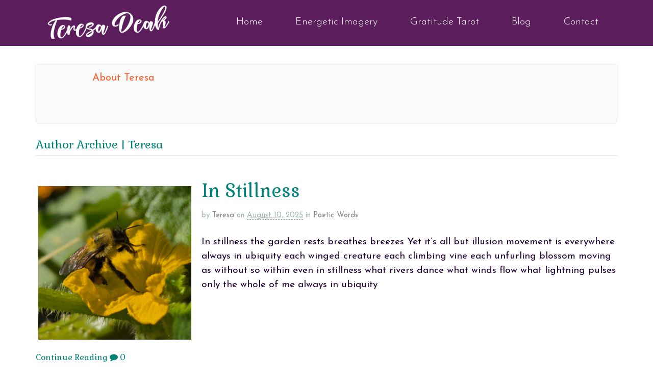

--- FILE ---
content_type: text/html; charset=UTF-8
request_url: https://teresadeak.com/author/teresa/
body_size: 34376
content:
<!DOCTYPE html>
<html lang="en-US">
<head>
<meta charset="UTF-8" />
<script type="text/javascript">
/* <![CDATA[ */
var gform;gform||(document.addEventListener("gform_main_scripts_loaded",function(){gform.scriptsLoaded=!0}),document.addEventListener("gform/theme/scripts_loaded",function(){gform.themeScriptsLoaded=!0}),window.addEventListener("DOMContentLoaded",function(){gform.domLoaded=!0}),gform={domLoaded:!1,scriptsLoaded:!1,themeScriptsLoaded:!1,isFormEditor:()=>"function"==typeof InitializeEditor,callIfLoaded:function(o){return!(!gform.domLoaded||!gform.scriptsLoaded||!gform.themeScriptsLoaded&&!gform.isFormEditor()||(gform.isFormEditor()&&console.warn("The use of gform.initializeOnLoaded() is deprecated in the form editor context and will be removed in Gravity Forms 3.1."),o(),0))},initializeOnLoaded:function(o){gform.callIfLoaded(o)||(document.addEventListener("gform_main_scripts_loaded",()=>{gform.scriptsLoaded=!0,gform.callIfLoaded(o)}),document.addEventListener("gform/theme/scripts_loaded",()=>{gform.themeScriptsLoaded=!0,gform.callIfLoaded(o)}),window.addEventListener("DOMContentLoaded",()=>{gform.domLoaded=!0,gform.callIfLoaded(o)}))},hooks:{action:{},filter:{}},addAction:function(o,r,e,t){gform.addHook("action",o,r,e,t)},addFilter:function(o,r,e,t){gform.addHook("filter",o,r,e,t)},doAction:function(o){gform.doHook("action",o,arguments)},applyFilters:function(o){return gform.doHook("filter",o,arguments)},removeAction:function(o,r){gform.removeHook("action",o,r)},removeFilter:function(o,r,e){gform.removeHook("filter",o,r,e)},addHook:function(o,r,e,t,n){null==gform.hooks[o][r]&&(gform.hooks[o][r]=[]);var d=gform.hooks[o][r];null==n&&(n=r+"_"+d.length),gform.hooks[o][r].push({tag:n,callable:e,priority:t=null==t?10:t})},doHook:function(r,o,e){var t;if(e=Array.prototype.slice.call(e,1),null!=gform.hooks[r][o]&&((o=gform.hooks[r][o]).sort(function(o,r){return o.priority-r.priority}),o.forEach(function(o){"function"!=typeof(t=o.callable)&&(t=window[t]),"action"==r?t.apply(null,e):e[0]=t.apply(null,e)})),"filter"==r)return e[0]},removeHook:function(o,r,t,n){var e;null!=gform.hooks[o][r]&&(e=(e=gform.hooks[o][r]).filter(function(o,r,e){return!!(null!=n&&n!=o.tag||null!=t&&t!=o.priority)}),gform.hooks[o][r]=e)}});
/* ]]> */
</script>

<title>Teresa, Author at Teresa Deak</title>
<meta http-equiv="Content-Type" content="text/html; charset=UTF-8" />
<link rel="pingback" href="https://teresadeak.com/xmlrpc.php" />
<meta name='robots' content='index, follow, max-image-preview:large, max-snippet:-1, max-video-preview:-1' />
	<style>img:is([sizes="auto" i], [sizes^="auto," i]) { contain-intrinsic-size: 3000px 1500px }</style>
	
<!--  Mobile viewport scale -->
<meta name="viewport" content="width=device-width, initial-scale=1"/>

	<!-- This site is optimized with the Yoast SEO plugin v26.8 - https://yoast.com/product/yoast-seo-wordpress/ -->
	<link rel="canonical" href="https://teresadeak.com/author/teresa/" />
	<link rel="next" href="https://teresadeak.com/author/teresa/page/2/" />
	<meta property="og:locale" content="en_US" />
	<meta property="og:type" content="profile" />
	<meta property="og:title" content="Teresa, Author at Teresa Deak" />
	<meta property="og:url" content="https://teresadeak.com/author/teresa/" />
	<meta property="og:site_name" content="Teresa Deak" />
	<meta property="og:image" content="https://secure.gravatar.com/avatar/79b98fa1d65d339ff3f5f004e6c59cc1?s=500&d=blank&r=g" />
	<script type="application/ld+json" class="yoast-schema-graph">{"@context":"https://schema.org","@graph":[{"@type":"ProfilePage","@id":"https://teresadeak.com/author/teresa/","url":"https://teresadeak.com/author/teresa/","name":"Teresa, Author at Teresa Deak","isPartOf":{"@id":"https://teresadeak.com/#website"},"breadcrumb":{"@id":"https://teresadeak.com/author/teresa/#breadcrumb"},"inLanguage":"en-US","potentialAction":[{"@type":"ReadAction","target":["https://teresadeak.com/author/teresa/"]}]},{"@type":"BreadcrumbList","@id":"https://teresadeak.com/author/teresa/#breadcrumb","itemListElement":[{"@type":"ListItem","position":1,"name":"Home","item":"https://teresadeak.com/"},{"@type":"ListItem","position":2,"name":"Archives for Teresa"}]},{"@type":"WebSite","@id":"https://teresadeak.com/#website","url":"https://teresadeak.com/","name":"Teresa Deak","description":"Soulful Butterfly","potentialAction":[{"@type":"SearchAction","target":{"@type":"EntryPoint","urlTemplate":"https://teresadeak.com/?s={search_term_string}"},"query-input":{"@type":"PropertyValueSpecification","valueRequired":true,"valueName":"search_term_string"}}],"inLanguage":"en-US"},{"@type":"Person","@id":"https://teresadeak.com/#/schema/person/4c0ba34f575a1279bbcae534a0fd481d","name":"Teresa","image":{"@type":"ImageObject","inLanguage":"en-US","@id":"https://teresadeak.com/#/schema/person/image/","url":"https://secure.gravatar.com/avatar/1f4fe0732cbc5beb8ec7c81da55969a7490c7fefdeb284b22fe785118049d94b?s=96&d=blank&r=g","contentUrl":"https://secure.gravatar.com/avatar/1f4fe0732cbc5beb8ec7c81da55969a7490c7fefdeb284b22fe785118049d94b?s=96&d=blank&r=g","caption":"Teresa"},"sameAs":["https://teresadeak.com"],"mainEntityOfPage":{"@id":"https://teresadeak.com/author/teresa/"}}]}</script>
	<!-- / Yoast SEO plugin. -->


<link rel="alternate" type="application/rss+xml" title="Teresa Deak &raquo; Feed" href="https://teresadeak.com/feed/" />
<link rel="alternate" type="application/rss+xml" title="Teresa Deak &raquo; Comments Feed" href="https://teresadeak.com/comments/feed/" />
<link rel="alternate" type="application/rss+xml" title="Teresa Deak &raquo; Posts by Teresa Feed" href="https://teresadeak.com/author/teresa/feed/" />
<script type="text/javascript">
/* <![CDATA[ */
window._wpemojiSettings = {"baseUrl":"https:\/\/s.w.org\/images\/core\/emoji\/16.0.1\/72x72\/","ext":".png","svgUrl":"https:\/\/s.w.org\/images\/core\/emoji\/16.0.1\/svg\/","svgExt":".svg","source":{"concatemoji":"https:\/\/teresadeak.com\/wp-includes\/js\/wp-emoji-release.min.js?ver=6.8.3"}};
/*! This file is auto-generated */
!function(s,n){var o,i,e;function c(e){try{var t={supportTests:e,timestamp:(new Date).valueOf()};sessionStorage.setItem(o,JSON.stringify(t))}catch(e){}}function p(e,t,n){e.clearRect(0,0,e.canvas.width,e.canvas.height),e.fillText(t,0,0);var t=new Uint32Array(e.getImageData(0,0,e.canvas.width,e.canvas.height).data),a=(e.clearRect(0,0,e.canvas.width,e.canvas.height),e.fillText(n,0,0),new Uint32Array(e.getImageData(0,0,e.canvas.width,e.canvas.height).data));return t.every(function(e,t){return e===a[t]})}function u(e,t){e.clearRect(0,0,e.canvas.width,e.canvas.height),e.fillText(t,0,0);for(var n=e.getImageData(16,16,1,1),a=0;a<n.data.length;a++)if(0!==n.data[a])return!1;return!0}function f(e,t,n,a){switch(t){case"flag":return n(e,"\ud83c\udff3\ufe0f\u200d\u26a7\ufe0f","\ud83c\udff3\ufe0f\u200b\u26a7\ufe0f")?!1:!n(e,"\ud83c\udde8\ud83c\uddf6","\ud83c\udde8\u200b\ud83c\uddf6")&&!n(e,"\ud83c\udff4\udb40\udc67\udb40\udc62\udb40\udc65\udb40\udc6e\udb40\udc67\udb40\udc7f","\ud83c\udff4\u200b\udb40\udc67\u200b\udb40\udc62\u200b\udb40\udc65\u200b\udb40\udc6e\u200b\udb40\udc67\u200b\udb40\udc7f");case"emoji":return!a(e,"\ud83e\udedf")}return!1}function g(e,t,n,a){var r="undefined"!=typeof WorkerGlobalScope&&self instanceof WorkerGlobalScope?new OffscreenCanvas(300,150):s.createElement("canvas"),o=r.getContext("2d",{willReadFrequently:!0}),i=(o.textBaseline="top",o.font="600 32px Arial",{});return e.forEach(function(e){i[e]=t(o,e,n,a)}),i}function t(e){var t=s.createElement("script");t.src=e,t.defer=!0,s.head.appendChild(t)}"undefined"!=typeof Promise&&(o="wpEmojiSettingsSupports",i=["flag","emoji"],n.supports={everything:!0,everythingExceptFlag:!0},e=new Promise(function(e){s.addEventListener("DOMContentLoaded",e,{once:!0})}),new Promise(function(t){var n=function(){try{var e=JSON.parse(sessionStorage.getItem(o));if("object"==typeof e&&"number"==typeof e.timestamp&&(new Date).valueOf()<e.timestamp+604800&&"object"==typeof e.supportTests)return e.supportTests}catch(e){}return null}();if(!n){if("undefined"!=typeof Worker&&"undefined"!=typeof OffscreenCanvas&&"undefined"!=typeof URL&&URL.createObjectURL&&"undefined"!=typeof Blob)try{var e="postMessage("+g.toString()+"("+[JSON.stringify(i),f.toString(),p.toString(),u.toString()].join(",")+"));",a=new Blob([e],{type:"text/javascript"}),r=new Worker(URL.createObjectURL(a),{name:"wpTestEmojiSupports"});return void(r.onmessage=function(e){c(n=e.data),r.terminate(),t(n)})}catch(e){}c(n=g(i,f,p,u))}t(n)}).then(function(e){for(var t in e)n.supports[t]=e[t],n.supports.everything=n.supports.everything&&n.supports[t],"flag"!==t&&(n.supports.everythingExceptFlag=n.supports.everythingExceptFlag&&n.supports[t]);n.supports.everythingExceptFlag=n.supports.everythingExceptFlag&&!n.supports.flag,n.DOMReady=!1,n.readyCallback=function(){n.DOMReady=!0}}).then(function(){return e}).then(function(){var e;n.supports.everything||(n.readyCallback(),(e=n.source||{}).concatemoji?t(e.concatemoji):e.wpemoji&&e.twemoji&&(t(e.twemoji),t(e.wpemoji)))}))}((window,document),window._wpemojiSettings);
/* ]]> */
</script>
<link rel='stylesheet' id='twb-open-sans-css' href='https://fonts.googleapis.com/css?family=Open+Sans%3A300%2C400%2C500%2C600%2C700%2C800&#038;display=swap&#038;ver=6.8.3' type='text/css' media='all' />
<link rel='stylesheet' id='twb-global-css' href='https://teresadeak.com/wp-content/plugins/wd-instagram-feed/booster/assets/css/global.css?ver=1.0.0' type='text/css' media='all' />
<style id='wp-emoji-styles-inline-css' type='text/css'>

	img.wp-smiley, img.emoji {
		display: inline !important;
		border: none !important;
		box-shadow: none !important;
		height: 1em !important;
		width: 1em !important;
		margin: 0 0.07em !important;
		vertical-align: -0.1em !important;
		background: none !important;
		padding: 0 !important;
	}
</style>
<style id='woocommerce-inline-inline-css' type='text/css'>
.woocommerce form .form-row .required { visibility: visible; }
</style>
<link rel='stylesheet' id='woo-projects-css-css' href='https://teresadeak.com/wp-content/themes/canvas/includes/integrations/projects/css/projects.css?ver=6.8.3' type='text/css' media='all' />
<link rel='stylesheet' id='theme-stylesheet-css' href='https://teresadeak.com/wp-content/themes/canvaschild/style.css?ver=1.0.0' type='text/css' media='all' />
<link rel='stylesheet' id='woocommerce-css' href='https://teresadeak.com/wp-content/themes/canvas/includes/integrations/woocommerce/css/woocommerce.css?ver=6.8.3' type='text/css' media='all' />
<link rel='stylesheet' id='woo-gravity-forms-css' href='https://teresadeak.com/wp-content/themes/canvas/includes/integrations/gravity-forms/css/gravity-forms.css?ver=6.8.3' type='text/css' media='all' />
<link rel='stylesheet' id='prettyPhoto-css' href='https://teresadeak.com/wp-content/themes/canvas/includes/css/prettyPhoto.css?ver=6.8.3' type='text/css' media='all' />
<!--[if lt IE 9]>
<link href="https://teresadeak.com/wp-content/themes/canvas/css/non-responsive.css" rel="stylesheet" type="text/css" />
<style type="text/css">.col-full, #wrapper { width: 1140px; max-width: 1140px; } #inner-wrapper { padding: 0; } body.full-width #header, #nav-container, body.full-width #content, body.full-width #footer-widgets, body.full-width #footer { padding-left: 0; padding-right: 0; } body.fixed-mobile #top, body.fixed-mobile #header-container, body.fixed-mobile #footer-container, body.fixed-mobile #nav-container, body.fixed-mobile #footer-widgets-container { min-width: 1140px; padding: 0 1em; } body.full-width #content { width: auto; padding: 0 1em;}</style>
<![endif]-->
<script type="text/javascript" src="https://teresadeak.com/wp-includes/js/jquery/jquery.min.js?ver=3.7.1" id="jquery-core-js"></script>
<script type="text/javascript" src="https://teresadeak.com/wp-includes/js/jquery/jquery-migrate.min.js?ver=3.4.1" id="jquery-migrate-js"></script>
<script type="text/javascript" src="https://teresadeak.com/wp-content/plugins/wd-instagram-feed/booster/assets/js/circle-progress.js?ver=1.2.2" id="twb-circle-js"></script>
<script type="text/javascript" id="twb-global-js-extra">
/* <![CDATA[ */
var twb = {"nonce":"ee2581af85","ajax_url":"https:\/\/teresadeak.com\/wp-admin\/admin-ajax.php","plugin_url":"https:\/\/teresadeak.com\/wp-content\/plugins\/wd-instagram-feed\/booster","href":"https:\/\/teresadeak.com\/wp-admin\/admin.php?page=twb_instagram-feed"};
var twb = {"nonce":"ee2581af85","ajax_url":"https:\/\/teresadeak.com\/wp-admin\/admin-ajax.php","plugin_url":"https:\/\/teresadeak.com\/wp-content\/plugins\/wd-instagram-feed\/booster","href":"https:\/\/teresadeak.com\/wp-admin\/admin.php?page=twb_instagram-feed"};
/* ]]> */
</script>
<script type="text/javascript" src="https://teresadeak.com/wp-content/plugins/wd-instagram-feed/booster/assets/js/global.js?ver=1.0.0" id="twb-global-js"></script>
<script type="text/javascript" src="https://teresadeak.com/wp-content/plugins/woocommerce/assets/js/jquery-blockui/jquery.blockUI.min.js?ver=2.7.0-wc.10.4.3" id="wc-jquery-blockui-js" defer="defer" data-wp-strategy="defer"></script>
<script type="text/javascript" id="wc-add-to-cart-js-extra">
/* <![CDATA[ */
var wc_add_to_cart_params = {"ajax_url":"\/wp-admin\/admin-ajax.php","wc_ajax_url":"\/?wc-ajax=%%endpoint%%","i18n_view_cart":"View cart","cart_url":"https:\/\/teresadeak.com\/cart\/","is_cart":"","cart_redirect_after_add":"yes"};
/* ]]> */
</script>
<script type="text/javascript" src="https://teresadeak.com/wp-content/plugins/woocommerce/assets/js/frontend/add-to-cart.min.js?ver=10.4.3" id="wc-add-to-cart-js" defer="defer" data-wp-strategy="defer"></script>
<script type="text/javascript" src="https://teresadeak.com/wp-content/plugins/woocommerce/assets/js/js-cookie/js.cookie.min.js?ver=2.1.4-wc.10.4.3" id="wc-js-cookie-js" defer="defer" data-wp-strategy="defer"></script>
<script type="text/javascript" id="woocommerce-js-extra">
/* <![CDATA[ */
var woocommerce_params = {"ajax_url":"\/wp-admin\/admin-ajax.php","wc_ajax_url":"\/?wc-ajax=%%endpoint%%","i18n_password_show":"Show password","i18n_password_hide":"Hide password"};
/* ]]> */
</script>
<script type="text/javascript" src="https://teresadeak.com/wp-content/plugins/woocommerce/assets/js/frontend/woocommerce.min.js?ver=10.4.3" id="woocommerce-js" defer="defer" data-wp-strategy="defer"></script>
<script type="text/javascript" id="analytify-events-tracking-js-extra">
/* <![CDATA[ */
var analytify_events_tracking = {"ajaxurl":"https:\/\/teresadeak.com\/wp-admin\/admin-ajax.php","tracking_mode":"gtag","ga_mode":"ga4","tracking_code":"UA-86893565-1","is_track_user":"1","root_domain":"teresadeak.com","affiliate_link":"","download_extension":"zip|mp3*|mpe*g|pdf|docx*|pptx*|xlsx*|rar*","anchor_tracking":""};
/* ]]> */
</script>
<script type="text/javascript" src="https://teresadeak.com/wp-content/plugins/wp-analytify-pro/inc/modules/events-tracking/assets/js/analytify-events-tracking.min.js?ver=7.1.1" id="analytify-events-tracking-js"></script>
<script type="text/javascript" src="https://teresadeak.com/wp-content/themes/canvas/includes/js/third-party.min.js?ver=6.8.3" id="third-party-js"></script>
<script type="text/javascript" src="https://teresadeak.com/wp-content/themes/canvas/includes/js/modernizr.min.js?ver=2.6.2" id="modernizr-js"></script>
<script type="text/javascript" src="https://teresadeak.com/wp-content/plugins/woocommerce/assets/js/prettyPhoto/jquery.prettyPhoto.min.js?ver=3.1.6-wc.10.4.3" id="wc-prettyPhoto-js" defer="defer" data-wp-strategy="defer"></script>
<script type="text/javascript" src="https://teresadeak.com/wp-content/themes/canvas/includes/js/general.min.js?ver=6.8.3" id="general-js"></script>

<!-- Adjust the website width -->
<style type="text/css">
	.col-full, #wrapper { max-width: 1140px !important; }
</style>

<link rel="https://api.w.org/" href="https://teresadeak.com/wp-json/" /><link rel="alternate" title="JSON" type="application/json" href="https://teresadeak.com/wp-json/wp/v2/users/1" /><link rel="EditURI" type="application/rsd+xml" title="RSD" href="https://teresadeak.com/xmlrpc.php?rsd" />
<meta name="generator" content="WordPress 6.8.3" />
<meta name="generator" content="WooCommerce 10.4.3" />

<!-- Custom CSS Styling -->
<style type="text/css">
body {background-color:ffffff;background-repeat:repeat;background-position:top left;background-attachment:scroll;border-top:0px solid #000000;}
a:link, a:visited, #loopedSlider a.flex-prev:hover, #loopedSlider a.flex-next:hover {color:#008478} .quantity .plus, .quantity .minus {background-color: #008478;}
a:hover, .post-more a:hover, .post-meta a:hover, .post p.tags a:hover {color:#ff5b28}
body #wrapper .button, body #wrapper #content .button, body #wrapper #content .button:visited, body #wrapper #content .reply a, body #wrapper #content #respond .form-submit input#submit, input[type=submit], body #wrapper #searchsubmit, #navigation ul.cart .button, body #wrapper .woo-sc-button {border: none; background:#008478}
body #wrapper .button:hover, body #wrapper #content .button:hover, body #wrapper #content .reply a:hover, body #wrapper #content #respond .form-submit input#submit:hover, input[type=submit]:hover, body #wrapper #searchsubmit:hover, #navigation ul.cart .button:hover, body #wrapper .woo-sc-button:hover {border: none; background:#c90044}
#header {background-repeat:no-repeat;background-position:left top;margin-top:0px;margin-bottom:0px;padding-top:40px;padding-bottom:40px;border:0px solid ;}
#logo .site-title a {font:bold 40px/1em 'Merienda One', arial, sans-serif;color:#222222;}
#logo .site-description {font:300 13px/1em 'Philosopher', arial, sans-serif;color:#999999;}
#header-container{background-color:#ffffff;}#nav-container{background:#A2b930;}#nav-container{border-top:0px solid #dbdbdb;border-bottom:0px solid #dbdbdb;border-left:none;border-right:none;}#nav-container #navigation ul#main-nav > li:first-child{border-left: 0px solid #dbdbdb;}#footer-widgets-container{background-color:#fffffff}#footer-widgets{border:none;}#footer-container{background-color:#ffffff}#footer-container{border-top:3px solid #702c6a;}#footer {border-width: 0 !important;}
body, p { font:300 19px/1.5em 'Josefin Sans', arial, sans-serif;color:#210239; }
h1 { font:normal 33px/1.2em 'Gabriela', arial, sans-serif;color:#5c1d5c; }h2 { font:normal 28px/1.2em 'Gabriela', arial, sans-serif;color:#008478; }h3 { font:normal 23px/1.2em 'Gabriela', arial, sans-serif;color:#c90044; }h4 { font:normal 20px/1.2em 'Josefin Sans', arial, sans-serif;color:#ff5b28; }h5 { font:normal 18px/1.2em 'Josefin Sans', arial, sans-serif;color:#fd446d; }h6 { font:normal 15px/1.2em 'Josefin Sans', arial, sans-serif;color:#5c1d5c; }
.page-title, .post .title, .page .title {font:normal 36px/1.1em 'Gabriela', arial, sans-serif;color:#008478;}
.post .title a:link, .post .title a:visited, .page .title a:link, .page .title a:visited {color:#008478}
.post-meta { font:normal 15px/1.5em 'Josefin Sans', arial, sans-serif;color:#a3b8b6; }
.entry, .entry p{ font:normal 19px/1.5em 'Josefin Sans', arial, sans-serif;color:#210239; }
.post-more {font:normal 16px/1.5em Gabriela;color:#ff5b28;border-top:0px solid #e6e6e6;border-bottom:0px solid #e6e6e6;}
#post-author, #connect {border-top:1px solid #e6e6e6;border-bottom:1px solid #e6e6e6;border-left:1px solid #e6e6e6;border-right:1px solid #e6e6e6;border-radius:5px;-moz-border-radius:5px;-webkit-border-radius:5px;background-color:#fafafa}
.nav-entries, .woo-pagination {background-color:#f4f4f4; padding: 12px 0px; }
.nav-entries a, .woo-pagination { font:normal 16px/1em 'Gabriela', arial, sans-serif;color:#ff5b28; }
.woo-pagination a, .woo-pagination a:hover {color:#ff5b28!important}
.widget h3 {font:normal 16px/1.2em Josefin Sans;color:#fd446d;border-bottom:0px solid #e6e6e6;margin-bottom:0;}
.widget_recent_comments li, #twitter li { border-color: #e6e6e6;}
.widget p, .widget .textwidget { font:normal 15px/1.5em 'Josefin Sans', arial, sans-serif;color:#3d3d3d; }
.widget {font:normal 15px/1.5em Josefin Sans;color:#3d3d3d;border-radius:0px;-moz-border-radius:0px;-webkit-border-radius:0px;}
#tabs .inside li a, .widget_woodojo_tabs .tabbable .tab-pane li a { font:normal 16px/1.5em 'Josefin Sans', arial, sans-serif;color:#fd446d; }
#tabs .inside li span.meta, .widget_woodojo_tabs .tabbable .tab-pane li span.meta { font:normal 14px/1.5em 'Josefin Sans', arial, sans-serif;color:#595959; }
#tabs ul.wooTabs li a, .widget_woodojo_tabs .tabbable .nav-tabs li a { font:normal 14px/2em 'Josefin Sans', arial, sans-serif;color:#595959; }
@media only screen and (min-width:768px) {
ul.nav li a, #navigation ul.rss a, #navigation ul.cart a.cart-contents, #navigation .cart-contents #navigation ul.rss, #navigation ul.nav-search, #navigation ul.nav-search a { font:300 14px/1.2em Helvetica Neue, Helvetica, sans-serif;color:#330066; } #navigation ul.rss li a:before, #navigation ul.nav-search a.search-contents:before { color:#330066;}
#navigation ul.nav > li a:hover, #navigation ul.nav > li:hover a, #navigation ul.nav li ul li a, #navigation ul.cart > li:hover > a, #navigation ul.cart > li > ul > div, #navigation ul.cart > li > ul > div p, #navigation ul.cart > li > ul span, #navigation ul.cart .cart_list a, #navigation ul.nav li.current_page_item a, #navigation ul.nav li.current_page_parent a, #navigation ul.nav li.current-menu-ancestor a, #navigation ul.nav li.current-cat a, #navigation ul.nav li.current-menu-item a { color:#990066!important; }
#navigation ul.nav > li a:hover, #navigation ul.nav > li:hover, #navigation ul.nav li ul, #navigation ul.cart li:hover a.cart-contents, #navigation ul.nav-search li:hover a.search-contents, #navigation ul.nav-search a.search-contents + ul, #navigation ul.cart a.cart-contents + ul, #navigation ul.nav li.current_page_item a, #navigation ul.nav li.current_page_parent a, #navigation ul.nav li.current-menu-ancestor a, #navigation ul.nav li.current-cat a, #navigation ul.nav li.current-menu-item a{background-color:#a2b930!important}
#navigation ul.nav li ul, #navigation ul.cart > li > ul > div  { border: 0px solid #dbdbdb; }
#navigation ul.nav > li:hover > ul  { left: 0; }
#navigation ul.nav > li  { border-right: 0px solid #dbdbdb; }#navigation ul.nav > li:hover > ul  { left: 0; }
#navigation { box-shadow: none; -moz-box-shadow: none; -webkit-box-shadow: none; }#navigation ul li:first-child, #navigation ul li:first-child a { border-radius:0px 0 0 0px; -moz-border-radius:0px 0 0 0px; -webkit-border-radius:0px 0 0 0px; }
#navigation {background:#A2b930;border-top:0px solid #dbdbdb;border-bottom:0px solid #dbdbdb;border-left:0px solid #dbdbdb;border-right:0px solid #dbdbdb;border-radius:0px; -moz-border-radius:0px; -webkit-border-radius:0px;}
#top ul.nav li a { font:300 12px/1.6em Helvetica Neue, Helvetica, sans-serif;color:#ddd; }
}
#footer, #footer p { font:300 17px/1.4em 'Josefin Sans', arial, sans-serif;color:#702c6a; }
#footer {background-color:#ffffff;border-top:3px solid #702c6a;border-bottom:0px solid ;border-left:0px solid ;border-right:0px solid ;border-radius:0px; -moz-border-radius:0px; -webkit-border-radius:0px;}
.magazine #loopedSlider .content h2.title a { font:bold 24px/1em 'Merienda', arial, sans-serif;color:#ffffff; }
.wooslider-theme-magazine .slide-title a { font:bold 24px/1em 'Merienda', arial, sans-serif;color:#ffffff; }
.magazine #loopedSlider .content .excerpt p { font:300 16px/1.5em 'Philosopher', arial, sans-serif;color:#cccccc; }
.wooslider-theme-magazine .slide-content p, .wooslider-theme-magazine .slide-excerpt p { font:300 16px/1.5em 'Philosopher', arial, sans-serif;color:#cccccc; }
.magazine .block .post .title a {font:bold 18px/1.2em 'Merienda One', arial, sans-serif;color:#de17e8; }
#loopedSlider.business-slider .content h2 { font:bold 24px/1em Arial, sans-serif;color:#ffffff; }
#loopedSlider.business-slider .content h2.title a { font:bold 24px/1em Arial, sans-serif;color:#ffffff; }
.wooslider-theme-business .has-featured-image .slide-title { font:bold 24px/1em Arial, sans-serif;color:#ffffff; }
.wooslider-theme-business .has-featured-image .slide-title a { font:bold 24px/1em Arial, sans-serif;color:#ffffff; }
#wrapper #loopedSlider.business-slider .content p { font:300 13px/1.5em Arial, sans-serif;color:#cccccc; }
.wooslider-theme-business .has-featured-image .slide-content p { font:300 13px/1.5em Arial, sans-serif;color:#cccccc; }
.wooslider-theme-business .has-featured-image .slide-excerpt p { font:300 13px/1.5em Arial, sans-serif;color:#cccccc; }
.archive_header { font:normal 22px/1em 'Gabriela', arial, sans-serif;color:#008478; }
.archive_header {border-bottom:1px solid #e6e6e6;}
.archive_header .catrss { display:none; }
</style>

<!-- Custom Favicon -->
<link rel="shortcut icon" href="https://teresadeak.com/wp-content/uploads/2016/10/Butterflysmall.png"/>
<!-- Options Panel Custom CSS -->
<style type="text/css">
.entry img, img.thumbnail {
background: none;
border: medium none;
padding: 5px;
}

/** 
 * single product page layout *
 * 35% (image) + 4% (spacing) + 61% (summary) = 100% *
**/
/* modify product image width */
.woocommerce div.product div.images, .woocommerce #content div.product div.images, .woocommerce-page div.product div.images, .woocommerce-page #content div.product div.images {
    width: 35%;
}
/* modify product summary width */
.woocommerce div.product div.summary, .woocommerce #content div.product div.summary, .woocommerce-page div.product div.summary, .woocommerce-page #content div.product div.summary {
    width: 61%;
}

#video-wrap { float: right; margin: 5px 20px 5px 5px; }
</style>


<!-- Woo Shortcodes CSS -->
<link href="https://teresadeak.com/wp-content/themes/canvas/functions/css/shortcodes.css" rel="stylesheet" type="text/css" />

<!-- Custom Stylesheet -->
<link href="https://teresadeak.com/wp-content/themes/canvas/custom.css" rel="stylesheet" type="text/css" />

<!-- Theme version -->
<meta name="generator" content="canvas Child Theme 1.0.0" />
<meta name="generator" content="Canvas 5.11.6" />
<meta name="generator" content="WooFramework 6.2.9" />

<!-- Google Webfonts -->
<link href="https://fonts.googleapis.com/css?family=Josefin+Sans%3A100%2C100italic%2C300%2C300italic%2Cregular%2Citalic%2C600%2C600italic%2C700%2C700italic%7CGabriela%3Aregular%7CMerienda+One%3Aregular%7CPhilosopher%3Aregular%2Citalic%2C700%2C700italic%7CMerienda%3Aregular%2C700" rel="stylesheet" type="text/css" />
	<noscript><style>.woocommerce-product-gallery{ opacity: 1 !important; }</style></noscript>
	</head>
<body class="archive author author-teresa author-1 wp-theme-canvas wp-child-theme-canvaschild theme-canvas fl-builder-2-10-0-5 fl-no-js woocommerce-no-js chrome alt-style-default has-lightbox one-col width-1140 one-col-1140 full-width full-header full-footer">
<link rel='stylesheet' id='woocommercebulkdiscount-style-css' href='https://teresadeak.com/wp-content/plugins/woocommerce-bulk-discount/css/style.css?ver=6.8.3' type='text/css' media='all' />
<link rel='stylesheet' id='wc-blocks-style-css' href='https://teresadeak.com/wp-content/plugins/woocommerce/assets/client/blocks/wc-blocks.css?ver=wc-10.4.3' type='text/css' media='all' />
<link rel='stylesheet' id='fl-builder-google-fonts-aac5d32fd97d3c317a8dd833fcf938f7-css' href='https://fonts.googleapis.com/css?family=Josefin+Sans%3A300&#038;ver=6.8.3' type='text/css' media='all' />
<style id='fl-builder-layout-18887-inline-css' type='text/css'>
.fl-builder-content *,.fl-builder-content *:before,.fl-builder-content *:after {-webkit-box-sizing: border-box;-moz-box-sizing: border-box;box-sizing: border-box;}.fl-row:before,.fl-row:after,.fl-row-content:before,.fl-row-content:after,.fl-col-group:before,.fl-col-group:after,.fl-col:before,.fl-col:after,.fl-module:not([data-accepts]):before,.fl-module:not([data-accepts]):after,.fl-module-content:before,.fl-module-content:after {display: table;content: " ";}.fl-row:after,.fl-row-content:after,.fl-col-group:after,.fl-col:after,.fl-module:not([data-accepts]):after,.fl-module-content:after {clear: both;}.fl-clear {clear: both;}.fl-row,.fl-row-content {margin-left: auto;margin-right: auto;min-width: 0;}.fl-row-content-wrap {position: relative;}.fl-builder-mobile .fl-row-bg-photo .fl-row-content-wrap {background-attachment: scroll;}.fl-row-bg-video,.fl-row-bg-video .fl-row-content,.fl-row-bg-embed,.fl-row-bg-embed .fl-row-content {position: relative;}.fl-row-bg-video .fl-bg-video,.fl-row-bg-embed .fl-bg-embed-code {bottom: 0;left: 0;overflow: hidden;position: absolute;right: 0;top: 0;}.fl-row-bg-video .fl-bg-video video,.fl-row-bg-embed .fl-bg-embed-code video {bottom: 0;left: 0px;max-width: none;position: absolute;right: 0;top: 0px;}.fl-row-bg-video .fl-bg-video video {min-width: 100%;min-height: 100%;width: auto;height: auto;}.fl-row-bg-video .fl-bg-video iframe,.fl-row-bg-embed .fl-bg-embed-code iframe {pointer-events: none;width: 100vw;height: 56.25vw; max-width: none;min-height: 100vh;min-width: 177.77vh; position: absolute;top: 50%;left: 50%;-ms-transform: translate(-50%, -50%); -webkit-transform: translate(-50%, -50%); transform: translate(-50%, -50%);}.fl-bg-video-fallback {background-position: 50% 50%;background-repeat: no-repeat;background-size: cover;bottom: 0px;left: 0px;position: absolute;right: 0px;top: 0px;}.fl-row-bg-slideshow,.fl-row-bg-slideshow .fl-row-content {position: relative;}.fl-row .fl-bg-slideshow {bottom: 0;left: 0;overflow: hidden;position: absolute;right: 0;top: 0;z-index: 0;}.fl-builder-edit .fl-row .fl-bg-slideshow * {bottom: 0;height: auto !important;left: 0;position: absolute !important;right: 0;top: 0;}.fl-row-bg-overlay .fl-row-content-wrap:after {border-radius: inherit;content: '';display: block;position: absolute;top: 0;right: 0;bottom: 0;left: 0;z-index: 0;}.fl-row-bg-overlay .fl-row-content {position: relative;z-index: 1;}.fl-row-default-height .fl-row-content-wrap,.fl-row-custom-height .fl-row-content-wrap {display: -webkit-box;display: -webkit-flex;display: -ms-flexbox;display: flex;min-height: 100vh;}.fl-row-overlap-top .fl-row-content-wrap {display: -webkit-inline-box;display: -webkit-inline-flex;display: -moz-inline-box;display: -ms-inline-flexbox;display: inline-flex;width: 100%;}.fl-row-default-height .fl-row-content-wrap,.fl-row-custom-height .fl-row-content-wrap {min-height: 0;}.fl-row-default-height .fl-row-content,.fl-row-full-height .fl-row-content,.fl-row-custom-height .fl-row-content {-webkit-box-flex: 1 1 auto; -moz-box-flex: 1 1 auto;-webkit-flex: 1 1 auto;-ms-flex: 1 1 auto;flex: 1 1 auto;}.fl-row-default-height .fl-row-full-width.fl-row-content,.fl-row-full-height .fl-row-full-width.fl-row-content,.fl-row-custom-height .fl-row-full-width.fl-row-content {max-width: 100%;width: 100%;}.fl-row-default-height.fl-row-align-center .fl-row-content-wrap,.fl-row-full-height.fl-row-align-center .fl-row-content-wrap,.fl-row-custom-height.fl-row-align-center .fl-row-content-wrap {-webkit-align-items: center;-webkit-box-align: center;-webkit-box-pack: center;-webkit-justify-content: center;-ms-flex-align: center;-ms-flex-pack: center;justify-content: center;align-items: center;}.fl-row-default-height.fl-row-align-bottom .fl-row-content-wrap,.fl-row-full-height.fl-row-align-bottom .fl-row-content-wrap,.fl-row-custom-height.fl-row-align-bottom .fl-row-content-wrap {-webkit-align-items: flex-end;-webkit-justify-content: flex-end;-webkit-box-align: end;-webkit-box-pack: end;-ms-flex-align: end;-ms-flex-pack: end;justify-content: flex-end;align-items: flex-end;}.fl-col-group-equal-height {display: flex;flex-wrap: wrap;width: 100%;}.fl-col-group-equal-height.fl-col-group-has-child-loading {flex-wrap: nowrap;}.fl-col-group-equal-height .fl-col,.fl-col-group-equal-height .fl-col-content {display: flex;flex: 1 1 auto;}.fl-col-group-equal-height .fl-col-content {flex-direction: column;flex-shrink: 1;min-width: 1px;max-width: 100%;width: 100%;}.fl-col-group-equal-height:before,.fl-col-group-equal-height .fl-col:before,.fl-col-group-equal-height .fl-col-content:before,.fl-col-group-equal-height:after,.fl-col-group-equal-height .fl-col:after,.fl-col-group-equal-height .fl-col-content:after{content: none;}.fl-col-group-nested.fl-col-group-equal-height.fl-col-group-align-top .fl-col-content,.fl-col-group-equal-height.fl-col-group-align-top .fl-col-content {justify-content: flex-start;}.fl-col-group-nested.fl-col-group-equal-height.fl-col-group-align-center .fl-col-content,.fl-col-group-equal-height.fl-col-group-align-center .fl-col-content {justify-content: center;}.fl-col-group-nested.fl-col-group-equal-height.fl-col-group-align-bottom .fl-col-content,.fl-col-group-equal-height.fl-col-group-align-bottom .fl-col-content {justify-content: flex-end;}.fl-col-group-equal-height.fl-col-group-align-center .fl-col-group {width: 100%;}.fl-col {float: left;min-height: 1px;}.fl-col-bg-overlay .fl-col-content {position: relative;}.fl-col-bg-overlay .fl-col-content:after {border-radius: inherit;content: '';display: block;position: absolute;top: 0;right: 0;bottom: 0;left: 0;z-index: 0;}.fl-col-bg-overlay .fl-module {position: relative;z-index: 2;}.single:not(.woocommerce).single-fl-builder-template .fl-content {width: 100%;}.fl-builder-layer {position: absolute;top:0;left:0;right: 0;bottom: 0;z-index: 0;pointer-events: none;overflow: hidden;}.fl-builder-shape-layer {z-index: 0;}.fl-builder-shape-layer.fl-builder-bottom-edge-layer {z-index: 1;}.fl-row-bg-overlay .fl-builder-shape-layer {z-index: 1;}.fl-row-bg-overlay .fl-builder-shape-layer.fl-builder-bottom-edge-layer {z-index: 2;}.fl-row-has-layers .fl-row-content {z-index: 1;}.fl-row-bg-overlay .fl-row-content {z-index: 2;}.fl-builder-layer > * {display: block;position: absolute;top:0;left:0;width: 100%;}.fl-builder-layer + .fl-row-content {position: relative;}.fl-builder-layer .fl-shape {fill: #aaa;stroke: none;stroke-width: 0;width:100%;}@supports (-webkit-touch-callout: inherit) {.fl-row.fl-row-bg-parallax .fl-row-content-wrap,.fl-row.fl-row-bg-fixed .fl-row-content-wrap {background-position: center !important;background-attachment: scroll !important;}}@supports (-webkit-touch-callout: none) {.fl-row.fl-row-bg-fixed .fl-row-content-wrap {background-position: center !important;background-attachment: scroll !important;}}.fl-clearfix:before,.fl-clearfix:after {display: table;content: " ";}.fl-clearfix:after {clear: both;}.sr-only {position: absolute;width: 1px;height: 1px;padding: 0;overflow: hidden;clip: rect(0,0,0,0);white-space: nowrap;border: 0;}.fl-builder-content .fl-button:is(a, button),.fl-builder-content a.fl-button:visited {border-radius: 4px;display: inline-block;font-size: 16px;font-weight: normal;line-height: 18px;padding: 12px 24px;text-decoration: none;text-shadow: none;}.fl-builder-content .fl-button:hover {text-decoration: none;}.fl-builder-content .fl-button:active {position: relative;top: 1px;}.fl-builder-content .fl-button-width-full .fl-button {width: 100%;display: block;text-align: center;}.fl-builder-content .fl-button-width-custom .fl-button {display: inline-block;text-align: center;max-width: 100%;}.fl-builder-content .fl-button-left {text-align: left;}.fl-builder-content .fl-button-center {text-align: center;}.fl-builder-content .fl-button-right {text-align: right;}.fl-builder-content .fl-button i {font-size: 1.3em;height: auto;margin-right:8px;vertical-align: middle;width: auto;}.fl-builder-content .fl-button i.fl-button-icon-after {margin-left: 8px;margin-right: 0;}.fl-builder-content .fl-button-has-icon .fl-button-text {vertical-align: middle;}.fl-icon-wrap {display: inline-block;}.fl-icon {display: table-cell;vertical-align: middle;}.fl-icon a {text-decoration: none;}.fl-icon i {float: right;height: auto;width: auto;}.fl-icon i:before {border: none !important;height: auto;width: auto;}.fl-icon-text {display: table-cell;text-align: left;padding-left: 15px;vertical-align: middle;}.fl-icon-text-empty {display: none;}.fl-icon-text *:last-child {margin: 0 !important;padding: 0 !important;}.fl-icon-text a {text-decoration: none;}.fl-icon-text span {display: block;}.fl-icon-text span.mce-edit-focus {min-width: 1px;}.fl-module img {max-width: 100%;}.fl-photo {line-height: 0;position: relative;}.fl-photo-align-left {text-align: left;}.fl-photo-align-center {text-align: center;}.fl-photo-align-right {text-align: right;}.fl-photo-content {display: inline-block;line-height: 0;position: relative;max-width: 100%;}.fl-photo-img-svg {width: 100%;}.fl-photo-content img {display: inline;height: auto;max-width: 100%;}.fl-photo-crop-circle img {-webkit-border-radius: 100%;-moz-border-radius: 100%;border-radius: 100%;}.fl-photo-caption {font-size: 13px;line-height: 18px;overflow: hidden;text-overflow: ellipsis;}.fl-photo-caption-below {padding-bottom: 20px;padding-top: 10px;}.fl-photo-caption-hover {background: rgba(0,0,0,0.7);bottom: 0;color: #fff;left: 0;opacity: 0;filter: alpha(opacity = 0);padding: 10px 15px;position: absolute;right: 0;-webkit-transition:opacity 0.3s ease-in;-moz-transition:opacity 0.3s ease-in;transition:opacity 0.3s ease-in;}.fl-photo-content:hover .fl-photo-caption-hover {opacity: 100;filter: alpha(opacity = 100);}.fl-builder-pagination,.fl-builder-pagination-load-more {padding: 40px 0;}.fl-builder-pagination ul.page-numbers {list-style: none;margin: 0;padding: 0;text-align: center;}.fl-builder-pagination li {display: inline-block;list-style: none;margin: 0;padding: 0;}.fl-builder-pagination li a.page-numbers,.fl-builder-pagination li span.page-numbers {border: 1px solid #e6e6e6;display: inline-block;padding: 5px 10px;margin: 0 0 5px;}.fl-builder-pagination li a.page-numbers:hover,.fl-builder-pagination li span.current {background: #f5f5f5;text-decoration: none;}.fl-slideshow,.fl-slideshow * {-webkit-box-sizing: content-box;-moz-box-sizing: content-box;box-sizing: content-box;}.fl-slideshow .fl-slideshow-image img {max-width: none !important;}.fl-slideshow-social {line-height: 0 !important;}.fl-slideshow-social * {margin: 0 !important;}.fl-builder-content .bx-wrapper .bx-viewport {background: transparent;border: none;box-shadow: none;left: 0;}.mfp-wrap button.mfp-arrow,.mfp-wrap button.mfp-arrow:active,.mfp-wrap button.mfp-arrow:hover,.mfp-wrap button.mfp-arrow:focus {background: transparent !important;border: none !important;outline: none;position: absolute;top: 50%;box-shadow: none !important;}.mfp-wrap .mfp-close,.mfp-wrap .mfp-close:active,.mfp-wrap .mfp-close:hover,.mfp-wrap .mfp-close:focus {background: transparent !important;border: none !important;outline: none;position: absolute;top: 0;box-shadow: none !important;}.admin-bar .mfp-wrap .mfp-close,.admin-bar .mfp-wrap .mfp-close:active,.admin-bar .mfp-wrap .mfp-close:hover,.admin-bar .mfp-wrap .mfp-close:focus {top: 32px!important;}img.mfp-img {padding: 0;}.mfp-counter {display: none;}.mfp-wrap .mfp-preloader.fa {font-size: 30px;}.fl-form-field {margin-bottom: 15px;}.fl-form-field input.fl-form-error {border-color: #DD6420;}.fl-form-error-message {clear: both;color: #DD6420;display: none;padding-top: 8px;font-size: 12px;font-weight: lighter;}.fl-form-button-disabled {opacity: 0.5;}.fl-animation {opacity: 0;}body.fl-no-js .fl-animation {opacity: 1;}.fl-builder-preview .fl-animation,.fl-builder-edit .fl-animation,.fl-animated {opacity: 1;}.fl-animated {animation-fill-mode: both;}.fl-button.fl-button-icon-animation i {width: 0 !important;opacity: 0;transition: all 0.2s ease-out;}.fl-button.fl-button-icon-animation:hover i {opacity: 1 !important;}.fl-button.fl-button-icon-animation i.fl-button-icon-after {margin-left: 0px !important;}.fl-button.fl-button-icon-animation:hover i.fl-button-icon-after {margin-left: 10px !important;}.fl-button.fl-button-icon-animation i.fl-button-icon-before {margin-right: 0 !important;}.fl-button.fl-button-icon-animation:hover i.fl-button-icon-before {margin-right: 20px !important;margin-left: -10px;}.fl-builder-content .fl-button:is(a, button),.fl-builder-content a.fl-button:visited {background: #fafafa;border: 1px solid #ccc;color: #333;}.fl-builder-content .fl-button:is(a, button) *,.fl-builder-content a.fl-button:visited * {color: #333;}@media (max-width: 1200px) {}@media (max-width: 992px) { .fl-col-group.fl-col-group-medium-reversed {display: -webkit-flex;display: flex;-webkit-flex-wrap: wrap-reverse;flex-wrap: wrap-reverse;flex-direction: row-reverse;} }@media (max-width: 768px) { .fl-row-content-wrap {background-attachment: scroll !important;}.fl-row-bg-parallax .fl-row-content-wrap {background-attachment: scroll !important;background-position: center center !important;}.fl-col-group.fl-col-group-equal-height {display: block;}.fl-col-group.fl-col-group-equal-height.fl-col-group-custom-width {display: -webkit-box;display: -webkit-flex;display: flex;}.fl-col-group.fl-col-group-responsive-reversed {display: -webkit-flex;display: flex;-webkit-flex-wrap: wrap-reverse;flex-wrap: wrap-reverse;flex-direction: row-reverse;}.fl-col-group.fl-col-group-responsive-reversed .fl-col:not(.fl-col-small-custom-width) {flex-basis: 100%;width: 100% !important;}.fl-col-group.fl-col-group-medium-reversed:not(.fl-col-group-responsive-reversed) {display: unset;display: unset;-webkit-flex-wrap: unset;flex-wrap: unset;flex-direction: unset;}.fl-col {clear: both;float: none;margin-left: auto;margin-right: auto;width: auto !important;}.fl-col-small:not(.fl-col-small-full-width) {max-width: 400px;}.fl-block-col-resize {display:none;}.fl-row[data-node] .fl-row-content-wrap {margin: 0;padding-left: 0;padding-right: 0;}.fl-row[data-node] .fl-bg-video,.fl-row[data-node] .fl-bg-slideshow {left: 0;right: 0;}.fl-col[data-node] .fl-col-content {margin: 0;padding-left: 0;padding-right: 0;} }@media (min-width: 1201px) {html .fl-visible-large:not(.fl-visible-desktop),html .fl-visible-medium:not(.fl-visible-desktop),html .fl-visible-mobile:not(.fl-visible-desktop) {display: none;}}@media (min-width: 993px) and (max-width: 1200px) {html .fl-visible-desktop:not(.fl-visible-large),html .fl-visible-medium:not(.fl-visible-large),html .fl-visible-mobile:not(.fl-visible-large) {display: none;}}@media (min-width: 769px) and (max-width: 992px) {html .fl-visible-desktop:not(.fl-visible-medium),html .fl-visible-large:not(.fl-visible-medium),html .fl-visible-mobile:not(.fl-visible-medium) {display: none;}}@media (max-width: 768px) {html .fl-visible-desktop:not(.fl-visible-mobile),html .fl-visible-large:not(.fl-visible-mobile),html .fl-visible-medium:not(.fl-visible-mobile) {display: none;}}.fl-col-content {display: flex;flex-direction: column;}.fl-row-fixed-width {max-width: 1100px;}.fl-builder-content > .fl-module-box {margin: 0;}.fl-row-content-wrap {margin-top: 0px;margin-right: 0px;margin-bottom: 0px;margin-left: 0px;padding-top: 20px;padding-right: 20px;padding-bottom: 20px;padding-left: 20px;}.fl-module-content, .fl-module:where(.fl-module:not(:has(> .fl-module-content))) {margin-top: 20px;margin-right: 20px;margin-bottom: 20px;margin-left: 20px;}.fl-node-57f56c14123d8 > .fl-row-content-wrap {background-color: #5c1d5c;border-top-width: 1px;border-right-width: 0px;border-bottom-width: 1px;border-left-width: 0px;} .fl-node-57f56c14123d8 > .fl-row-content-wrap {padding-top:0px;padding-right:0px;padding-bottom:0px;padding-left:0px;}.fl-node-57f56c14122f3 {width: 22.45%;}.fl-node-57f56c141232c {width: 77.55%;}.fl-node-57f56c141232c > .fl-col-content {border-top-width: 1px;border-right-width: 1px;border-bottom-width: 1px;border-left-width: 1px;}img.mfp-img {padding-bottom: 40px !important;}.fl-builder-edit .fl-fill-container img {transition: object-position .5s;}.fl-fill-container :is(.fl-module-content, .fl-photo, .fl-photo-content, img) {height: 100% !important;width: 100% !important;}@media (max-width: 768px) { .fl-photo-content,.fl-photo-img {max-width: 100%;} }.fl-node-57f56c1412366, .fl-node-57f56c1412366 .fl-photo {text-align: left;}.uabb-cl-wrap .uabb-cl-ul {display: block;float: none;position: relative;list-style-type: none;padding: 0;margin: 0;}.uabb-cl-wrap .uabb-cl-ul li {margin: 0;margin-bottom: 15px;text-align: center;}.uabb-creative-link {margin: 0 auto;display: block;}.uabb-creative-link h1,.uabb-creative-link h2,.uabb-creative-link h3,.uabb-creative-link h4,.uabb-creative-link h5,.uabb-creative-link h6 {margin: 0;}.uabb-btn10-span {-webkit-transition: all ease .3s;-moz-transition: all ease .3s;transition: all ease .3s;}.uabb-cl-wrap .uabb-creative-link a {position: relative;display: inline-block;outline: none;text-decoration: none;text-transform: none;letter-spacing: inherit;max-width: 100%;text-shadow: 0 0 1px rgba(255, 255, 255, 0.3);line-height: normal;box-shadow: none;}.uabb-creative-link a:focus,.uabb-creative-link a:hover {outline: 0;}.uabb-cl-style1 a:before {margin-right: 10px;content: '[';-webkit-transform: translateX(20px);-moz-transform: translateX(20px);transform: translateX(20px);}.uabb-cl-style1 a::after {margin-left: 10px;content: ']';-webkit-transform: translateX(-20px);-moz-transform: translateX(-20px);transform: translateX(-20px);}.uabb-cl-style1 a:hover::before,.uabb-cl-style1 a:hover::after,.uabb-cl-style1 a:focus::before,.uabb-cl-style1 a:focus::after {opacity: 1;-webkit-transform: translateX(0px);-moz-transform: translateX(0px);transform: translateX(0px);}.uabb-cl-style1 a::before,.uabb-cl-style1 a::after {display: inline-block;opacity: 0;-webkit-transition: -webkit-transform 0.3s, opacity .2s;-moz-transition: -moz-transform 0.3s, opacity .2s;transition: transform 0.3s, opacity .2s;}.uabb-cl-style2 a {-webkit-perspective: 5000px;-moz-perspective: 5000px;perspective: 5000px;perspective-origin: 50% 50%;}.uabb-cl-style2 a span {position: relative;display: inline-block;padding: 0 14px;background: inherit;-webkit-transition: -webkit-transform .3s;-moz-transition: -moz-transform .3s;transition: transform .3s;-webkit-transform-origin: 50% 0;-moz-transform-origin: 50% 0;transform-origin: 50% 0;-webkit-transform-style: preserve-3d;-moz-transform-style: preserve-3d;transform-style: preserve-3d;}.uabb-cl-style2 a span::before {position: absolute;top: 100%;left: 0;width: 100%;height: 100%;background: inherit;content: attr(data-hover);-webkit-transition: background .3s;-moz-transition: background .3s;transition: background .3s;-webkit-transform: rotateX(-90deg);-moz-transform: rotateX(-90deg);transform: rotateX(-90deg);-webkit-transform-origin: 50% 0;-moz-transform-origin: 50% 0;transform-origin: 50% 0;}.uabb-cl-style2 a:hover span,.uabb-cl-style2 a:focus span {-webkit-transform: rotateX(90deg) translateY(-22px);-moz-transform: rotateX(90deg) translateY(-22px);transform: rotateX(90deg) translateY(-22px);}.uabb-cl-style3 a::after {position: absolute;top: 100%;left: 0;width: 100%;content: '';opacity: 0;-webkit-transition: opacity 0.3s, -webkit-transform .3s;-moz-transition: opacity 0.3s, -moz-transform .3s;transition: opacity 0.3s, transform .3s;-webkit-transform: translateY(10px);-moz-transform: translateY(10px);transform: translateY(10px);pointer-events: none;}.uabb-cl-style4 a {padding: 0 0 10px;}.uabb-cl-style4 a::after {position: absolute;top: 100%;left: 0;width: 100%;content: '';opacity: 0;-webkit-transition: height 0.3s, opacity 0.3s, -webkit-transform .3s;-moz-transition: height 0.3s, opacity 0.3s, -moz-transform .3s;transition: height 0.3s, opacity 0.3s, transform .3s;-webkit-transform: translateY(-10px);-moz-transform: translateY(-10px);transform: translateY(-10px);}.uabb-cl-style5 a {overflow: hidden;padding: 0 .68em;}.uabb-cl-style5 a span {position: relative;display: inline-block;-webkit-transition: -webkit-transform .3s;-moz-transition: -moz-transform .3s;transition: transform .3s;}.uabb-cl-style5 a span::before {position: absolute;top: 100%;font-weight: 700;content: attr(data-hover);-webkit-transform: translate3d(0, 0, 0);-moz-transform: translate3d(0, 0, 0);transform: translate3d(0, 0, 0);white-space: nowrap;}.uabb-cl-style5 a:hover span,.uabb-cl-style5 a:focus span {-webkit-transform: translateY(-100%);-moz-transform: translateY(-100%);transform: translateY(-100%);}.uabb-cl-style6 a {margin: 0 10px;padding: 10px 20px;}.uabb-cl-style7 a {padding: 12px 10px 10px;text-shadow: none;}.uabb-cl-style7 a::before,.uabb-cl-style7 a::after {position: absolute;top: 100%;left: 0;width: 100%;content: '';-webkit-transition: -webkit-transform .3s;-moz-transition: -moz-transform .3s;transition: transform .3s;-webkit-transform: scale(0.85);-moz-transform: scale(0.85);transform: scale(0.85);}.uabb-cl-style7 a::after {opacity: 0;-webkit-transition: top 0.3s, opacity 0.3s, -webkit-transform .3s;-moz-transition: top 0.3s, opacity 0.3s, -moz-transform .3s;transition: top 0.3s, opacity 0.3s, transform .3s;}.uabb-cl-style7 a:hover::before,.uabb-cl-style7 a:focus::before {-webkit-transform: scale(1);-moz-transform: scale(1);transform: scale(1);}.uabb-cl-style7 a:hover::after,.uabb-cl-style7 a:focus::after {top: 0;opacity: 1;-webkit-transform: scale(1) translateY(-100%);-moz-transform: scale(1) translateY(-100%);transform: scale(1) translateY(-100%);}.uabb-cl-style8 a {padding: 10px 20px;}.uabb-cl-style8 a::before,.uabb-cl-style8 a::after {position: absolute;top: 0;left: 0;width: 100%;height: 100%;content: '';-webkit-transition: -webkit-transform 0.3s, opacity .3s;-moz-transition: -moz-transform 0.3s, opacity .3s;transition: transform 0.3s, opacity .3s;}.uabb-cl-style8 a::after {opacity: 0;-webkit-transform: translateY(-7px) translateX(6px);-moz-transform: translateY(-7px) translateX(6px);transform: translateY(-7px) translateX(6px);}.uabb-cl-style8 a:hover::before,.uabb-cl-style8 a:focus::before {opacity: 0;-webkit-transform: translateY(5px) translateX(-5px);-moz-transform: translateY(5px) translateX(-5px);transform: translateY(5px) translateX(-5px);}.uabb-cl-style8 a:hover::after,.uabb-cl-style8 a:focus::after {opacity: 1;-webkit-transform: translateY(0px) translateX(0px);-moz-transform: translateY(0px) translateX(0px);transform: translateY(0px) translateX(0px);}.uabb-cl-style9 a {overflow: hidden;margin: 0 15px;z-index: 1;}.uabb-cl-style9 a::before {position: absolute;top: 0;left: 0;z-index: -1;padding: 10px 20px;width: 100%;height: 100%;content: attr(data-hover);-webkit-transition: -webkit-transform .3s;-moz-transition: -moz-transform .3s;transition: transform .3s;-webkit-transform: translateX(-25%);}.uabb-cl-style9 a span {display: block;padding: 10px 20px;-webkit-transition: -webkit-all .3s;-moz-transition: -moz-all .3s;transition: all .3s;}.uabb-cl-style9 a:hover::before,.uabb-cl-style9 a:focus::before {-webkit-transform: translateX(0%);-moz-transform: translateX(0%);transform: translateX(0%);}.uabb-cl-style9 a:hover span,.uabb-cl-style9 a:focus span {-webkit-transform: translateX(100%);-moz-transform: translateX(100%);transform: translateX(100%);}.uabb-cl-style10 a {padding: 10px 0;text-shadow: none;}.uabb-cl-style10 a::before {position: absolute;top: 0;left: 0;overflow: hidden;padding: 10px 0;max-width: 0;content: attr(data-hover);-webkit-transition: max-width .5s;-moz-transition: max-width .5s;transition: max-width .5s;}.uabb-cl-style10 a:hover::before,.uabb-cl-style10 a:focus::before {max-width: 100%;}.uabb-cl-style11 a:hover::before,.uabb-cl-style11 a:hover::after,.uabb-cl-style11 a:focus::before,.uabb-cl-style11 a:focus::after {opacity: 1;-webkit-transform: translateX(-50%) translateY(-50%) scale(1);-moz-transform: translateX(-50%) translateY(-50%) scale(1);transform: translateX(-50%) translateY(-50%) scale(1);}.uabb-cl-style11 a::before,.uabb-cl-style11 a::after {position: absolute;top: 50%;left: 50%;width: 100px;height: 100px;z-index: 0;border: 2px solid rgba(0, 0, 0, 0.1);border-radius: 50%;content: '';opacity: 0;-webkit-transition: -webkit-transform 0.3s, opacity .3s;-moz-transition: -moz-transform 0.3s, opacity .3s;transition: transform 0.3s, opacity .3s;-webkit-transform: translateX(-50%) translateY(-50%) scale(0.2);-moz-transform: translateX(-50%) translateY(-50%) scale(0.2);transform: translateX(-50%) translateY(-50%) scale(0.2);}.uabb-cl-style11 a::after {width: 90px;height: 90px;border-width: 6px;-webkit-transform: translateX(-50%) translateY(-50%) scale(0.8);-moz-transform: translateX(-50%) translateY(-50%) scale(0.8);transform: translateX(-50%) translateY(-50%) scale(0.8);}.uabb-cl-style11 span {position: relative;z-index: 1;}.uabb-cl-style12 a {-webkit-transition: color .3s;-moz-transition: color .3s;transition: color .3s;}.uabb-cl-style12 a::before {position: absolute;top: 100%;left: 50%;color: transparent;content: "•";text-shadow: transparent 0 0;transform: translateX(-50%);pointer-events: none;transition: text-shadow 0.3s, color .3s;}.uabb-cl-wrap .uabb-cl-style13 a {padding: 0 20px;height: 45px;line-height: 45px;}.uabb-cl-style13 a::before {top: 0;left: 0;-webkit-transform: rotate(90deg);-moz-transform: rotate(90deg);transform: rotate(90deg);-webkit-transform-origin: 0 0;-moz-transform-origin: 0 0;transform-origin: 0 0;}.uabb-cl-style13 a::after {right: 0;bottom: 0;-webkit-transform: rotate(90deg);-moz-transform: rotate(90deg);transform: rotate(90deg);-webkit-transform-origin: 100% 0;-moz-transform-origin: 100% 0;transform-origin: 100% 0;}.uabb-cl-style13 a::before,.uabb-cl-style13 a::after {position: absolute;width: 45px;content: '';opacity: .2;-webkit-transition: all .3s;-moz-transition: all .3s;transition: all .3s;pointer-events: none;}.uabb-cl-style13 a:hover::before,.uabb-cl-style13 a:focus::before {left: 50%;-webkit-transform: rotate(0deg) translateX(-50%);-moz-transform: rotate(0deg) translateX(-50%);transform: rotate(0deg) translateX(-50%);}.uabb-cl-style13 a:hover::after,.uabb-cl-style13 a:focus::after {right: 50%;-webkit-transform: rotate(0deg) translateX(50%);-moz-transform: rotate(0deg) translateX(50%);transform: rotate(0deg) translateX(50%);}.uabb-cl-style13 a:hover::before,.uabb-cl-style13 a:hover::after,.uabb-cl-style13 a:focus::before,.uabb-cl-style13 a:focus::after {opacity: 1;}.uabb-cl-style14 a {color: rgba(0, 0, 0, 0.2);font-weight: 700;text-shadow: none;transition: all 0.3s, opacity .3s;}.uabb-cl-style14 a:hover::before,.uabb-cl-style14 a:focus::before {-webkit-transform: scale(0.9);-moz-transform: scale(0.9);transform: scale(0.9);opacity: 0;}.uabb-cl-style15 a {text-shadow: 0 0 1px rgba(111, 134, 134, 0.3);}.uabb-cl-style15 a::before {content: attr(data-hover);position: absolute;opacity: 0;text-shadow: 0 0 1px rgba(255, 255, 255, 0.3);-webkit-transform: scale(1.1) translateX(10px) translateY(-10px) rotate(4deg);-moz-transform: scale(1.1) translateX(10px) translateY(-10px) rotate(4deg);transform: scale(1.1) translateX(10px) translateY(-10px) rotate(4deg);-webkit-transition: -webkit-transform 0.3s, opacity .3s;-moz-transition: -moz-transform 0.3s, opacity .3s;transition: transform 0.3s, opacity .3s;pointer-events: none;}.uabb-cl-style15 a:hover::before,.uabb-cl-style15 a:focus::before {-webkit-transform: scale(1) translateX(0px) translateY(0px) rotate(0deg);-moz-transform: scale(1) translateX(0px) translateY(0px) rotate(0deg);transform: scale(1) translateX(0px) translateY(0px) rotate(0deg);opacity: 1;}.uabb-cl-style16 a::after {position: absolute;bottom: 100%;left: 0;width: 100%;content: '';opacity: 0;-webkit-transition: opacity 0.3s, -webkit-transform .3s;-moz-transition: opacity 0.3s, -moz-transform .3s;transition: opacity 0.3s, transform .3s;-webkit-transform: translateY(10px);-moz-transform: translateY(10px);transform: translateY(10px);pointer-events: none;}.uabb-cl-style17 a {padding: 0 5px;font-weight: 700;-webkit-transition: color .3s;-moz-transition: color .3s;transition: color .3s;}.uabb-cl-style17 a span {position: relative;z-index: 2;}.uabb-cl-style17 a::before {top: -3px;}.uabb-cl-style17 a::after {bottom: -3px;}.uabb-cl-style17 a::before,.uabb-cl-style17 a::after {position: absolute;width: 100%;left: 0;margin-top: -1px;content: '';z-index: 0;-webkit-transition: -webkit-transform 0.3s, opacity .3s;-moz-transition: -moz-transform 0.3s, opacity .3s;transition: transform 0.3s, opacity .3s;pointer-events: none;}.uabb-cl-style17 a:hover::before,.uabb-cl-style17 a:focus::before {-webkit-transform: rotate(45deg);-moz-transform: rotate(45deg);transform: rotate(45deg);}.uabb-cl-style17 a:hover::before,.uabb-cl-style17 a:hover::after,.uabb-cl-style17 a:focus::before,.uabb-cl-style17 a:focus::after {opacity: .7;top: 50%;}.uabb-cl-style17 a:hover::after,.uabb-cl-style17 a:focus::after {-webkit-transform: rotate(-45deg);-moz-transform: rotate(-45deg);transform: rotate(-45deg);}.uabb-cl-simple a {display: inline-block;margin: 0 7px 10px;padding: 8px 10px;-webkit-transition: color .3s ease;transition: color .3s ease;}.uabb-cl-style18 a {line-height: 2em;margin: 15px;-webkit-perspective: 800px;-moz-perspective: 800px;perspective: 800px;display: block;}.uabb-cl-style18 a span {position: relative;display: block;width: 100%;padding: 10px 15px 7px;-webkit-transition: -webkit-transform 0.4s, background .4s;-moz-transition: -moz-transform 0.4s, background .4s;transition: transform 0.4s, background .4s;-webkit-transform-style: preserve-3d;-moz-transform-style: preserve-3d;transform-style: preserve-3d;}.uabb-cl-style18 a span::before {position: absolute;padding: inherit;top: 0;left: 100%;width: 100%;height: 100%;content: attr(data-hover);-webkit-transition: background .4s;-moz-transition: background .4s;transition: background .4s;-webkit-transform: rotateY(90deg);-moz-transform: rotateY(90deg);transform: rotateY(90deg);-webkit-transform-origin: 0 50%;-moz-transform-origin: 0 50%;transform-origin: 0 50%;pointer-events: none;}.uabb-cl-style18 a:hover span,.uabb-cl-style18 a:focus span {-webkit-transform: rotateY(-90deg);-moz-transform: rotateY(-90deg);transform: rotateY(-90deg);}.uabb-cl-style19 a {line-height: 2em;-webkit-perspective: 800px;-moz-perspective: 800px;perspective: 800px;}.uabb-cl-style19 a span::before {position: absolute;padding: inherit;top: 0;left: 0;width: 100%;height: 100%;content: attr(data-hover);-webkit-transform: rotateX(270deg);-moz-transform: rotateX(270deg);transform: rotateX(270deg);-webkit-transition: -webkit-transform .6s;-moz-transition: -moz-transform .6s;transition: transform .6s;-webkit-transform-origin: 0 0;-moz-transform-origin: 0 0;transform-origin: 0 0;pointer-events: none;}.uabb-cl-style20 a {padding: 10px;font-weight: 700;text-shadow: none;}.uabb-cl-style20 a::before,.uabb-cl-style20 a::after {position: absolute;left: 0;width: 100%;content: '';opacity: 0;-webkit-transition: opacity 0.3s, -webkit-transform .3s;-moz-transition: opacity 0.3s, -moz-transform .3s;transition: opacity 0.3s, transform .3s;-webkit-transform: translateY(-10px);-moz-transform: translateY(-10px);transform: translateY(-10px);}.uabb-cl-style20 a::before {top: 0;-webkit-transform: translateY(-10px);-moz-transform: translateY(-10px);transform: translateY(-10px);}.uabb-cl-style20 a::after {bottom: 0;-webkit-transform: translateY(10px);-moz-transform: translateY(10px);transform: translateY(10px);}.internet-explorer .uabb-cl-style2 a span:before {padding: inherit;top: 0;left: 0;-webkit-transform: rotateX(270deg);-moz-transform: rotateX(270deg);transform: rotateX(270deg);-webkit-transition: -webkit-transform .6s;-moz-transition: -moz-transform .6s;transition: transform .6s;-webkit-transform-origin: 0 0;-moz-transform-origin: 0 0;transform-origin: 0 0;pointer-events: none;}.internet-explorer .uabb-cl-style2 a:hover span,.internet-explorer .uabb-cl-style2 a:focus span {transform: none;}.uabb-cl-style3 a,.uabb-cl-style16 a {padding: 8px 0;}.uabb-cl-style3 a:hover::after,.uabb-cl-style3 a:focus::after,.uabb-cl-style4 a:hover::after,.uabb-cl-style4 a:focus::after,.uabb-cl-style16 a:hover::after,.uabb-cl-style16 a:focus::after,.uabb-cl-style20 a:hover::before,.uabb-cl-style20 a:focus::before,.uabb-cl-style20 a:hover::after,.uabb-cl-style20 a:focus::after {opacity: 1;-webkit-transform: translateY(0px);-moz-transform: translateY(0px);transform: translateY(0px);}.uabb-cl-style19 a span,.internet-explorer .uabb-cl-style2 a span {position: relative;display: inline-block;padding: 10px 15px 7px;-webkit-transition: background .6s;-moz-transition: background .6s;transition: background .6s;-webkit-transform-origin: 50% 0;-moz-transform-origin: 50% 0;transform-origin: 50% 0;-webkit-transform-style: preserve-3d;-moz-transform-style: preserve-3d;transform-style: preserve-3d;-webkit-transform-origin: 0 50%;-moz-transform-origin: 0 50%;transform-origin: 0 50%;}.uabb-cl-style19 a:hover span::before,.uabb-cl-style19 a:focus span::before,.internet-explorer .uabb-cl-style2 a:hover span:before,.internet-explorer .uabb-cl-style2 a:focus span:before {-webkit-transform: rotateX(10deg);-moz-transform: rotateX(10deg);transform: rotateX(10deg);}.fl-node-57f56c141239f .uabb-cl-wrap .uabb-creative-link a {color: #f4f4f4;}.fl-node-57f56c141239f .uabb-cl-wrap .uabb-creative-link a span {color: inherit;line-height: inherit;font-size: inherit;font-family: inherit;font-weight: inherit;}.fl-node-57f56c141239f .uabb-cl-wrap .uabb-creative-link a:hover,.fl-node-57f56c141239f .uabb-cl-wrap .uabb-creative-link a span:hover {color: #f4f4f4;}.fl-node-57f56c141239f .uabb-cl-wrap .uabb-cl-ul li {display: inline-block;margin-left: 15px;margin-bottom: 15px;}.fl-node-57f56c141239f .uabb-cl-wrap .uabb-cl-ul {text-align: right;}.fl-node-57f56c141239f .uabb-cl-style2 p a,.fl-node-57f56c141239f .uabb-cl-style2 div a,.fl-node-57f56c141239f .uabb-cl-style2 span a {color:#f4f4f4;}.fl-node-57f56c141239f .uabb-cl-style2 a span {padding: 5px 15px;background: #5c1d5c;}.fl-node-57f56c141239f .uabb-cl-style2 a span:before {background: #008478;padding: inherit;}.fl-node-57f56c141239f .uabb-cl-style3 a::after {background: #702c6a;height:1px;}.fl-node-57f56c141239f .uabb-cl-style4 a::after {background: #702c6a;height:1px;}.fl-node-57f56c141239f .uabb-cl-style7 a::before,.fl-node-57f56c141239f .uabb-cl-style7 a::after {height: 1px;background: #702c6a;}.fl-node-57f56c141239f .uabb-cl-style8 a::before,.fl-node-57f56c141239f .uabb-cl-style8 a::after {border: 1px solid #301e30;}.fl-node-57f56c141239f .uabb-cl-style8 a::after {border-color:#301e30;}.fl-node-57f56c141239f .uabb-cl-style9 a span {color:#f4f4f4;background: #5c1d5c;}.fl-node-57f56c141239f .uabb-cl-style9 p a,.fl-node-57f56c141239f .uabb-cl-style9 div a,.fl-node-57f56c141239f .uabb-cl-style9 span a {color:#f4f4f4;}.fl-node-57f56c141239f .uabb-cl-style9 a::before {color:#f4f4f4;background: #008478;}.fl-node-57f56c141239f .uabb-cl-style10 a {border-top-width:1px;border-top-style:solid;border-top-color:#301e30;color:#f4f4f4;}.fl-node-57f56c141239f .uabb-cl-style10 a::before {border-bottom-width:1px;border-bottom-style:solid;border-bottom-color:#301e30;color:#f4f4f4;}.fl-node-57f56c141239f .uabb-cl-style6 a:before {position: absolute;top: 0;left: 0;width: 100%;height: 1px;background: #702c6a;content: '';-webkit-transition: top 0.3s;-moz-transition: top 0.3s;transition: top 0.3s;}.fl-node-57f56c141239f .uabb-cl-style6 a:after {position: absolute;top: 0;left: 0;content: '';width: 1px;height: 1px;background: #702c6a;-webkit-transition: height 0.3s;-moz-transition: height 0.3s;transition: height 0.3s;}.fl-node-57f56c141239f .uabb-cl-style6 a:hover::before {top: 100%;opacity: 1;}.fl-node-57f56c141239f .uabb-cl-style6 a:hover::after {height: 100%;}.fl-node-57f56c141239f .uabb-cl-style11 a::before,.fl-node-57f56c141239f .uabb-cl-style11 a::after {border-color:#301e30;}.fl-node-57f56c141239f .uabb-cl-style12 a:hover::before,.fl-node-57f56c141239f .uabb-cl-style12 a:focus::before {color: #f4f4f4;text-shadow: 10px 0#f4f4f4, -10px 0 #f4f4f4;}.fl-node-57f56c141239f .uabb-cl-style13 a::before,.fl-node-57f56c141239f .uabb-cl-style13 a::after {height: 1px;background: #702c6a;}.fl-node-57f56c141239f .uabb-cl-style14 a::before {color:#f4f4f4;content: attr(data-hover);position: absolute;-webkit-transition: -webkit-transform 0.3s, opacity 0.3s;-moz-transition: -moz-transform 0.3s, opacity 0.3s;transition: transform 0.3s, opacity 0.3s;}.fl-node-57f56c141239f .uabb-cl-style14 .uabb-cl-heading,.fl-node-57f56c141239f .uabb-cl-style14 .uabb-cl-heading a,.fl-node-57f56c141239f .uabb-cl-style14 .uabb-cl-heading a:visited,.fl-node-57f56c141239f .uabb-cl-style14 .uabb-cl-heading a *,.fl-node-57f56c141239f .uabb-cl-style14 .uabb-cl-heading a:visited *​ {color:#f4f4f4;}.fl-node-57f56c141239f .uabb-cl-style15 a::before {color:#f4f4f4;}.fl-node-57f56c141239f .uabb-cl-style16 a::after {background: #702c6a;height:1px;}.fl-node-57f56c141239f .uabb-cl-style17 a {color:#f4f4f4;}.fl-node-57f56c141239f .uabb-cl-style17 a::after,.fl-node-57f56c141239f .uabb-cl-style17 a::before {height: 1px;background: #702c6a;}.fl-node-57f56c141239f .uabb-cl-style18 a {margin: 0;width: 200px;max-width: 100%;}.fl-node-57f56c141239f .uabb-cl-style18 p a,.fl-node-57f56c141239f .uabb-cl-style18 div a,.fl-node-57f56c141239f .uabb-cl-style18 span a {color:#f4f4f4;}.fl-node-57f56c141239f .uabb-cl-style18 a span {-webkit-transform-origin: 50% 50% -100px;-moz-transform-origin: 50% 50% -100px;transform-origin: 50% 50% -100px;}.fl-node-57f56c141239f .uabb-cl-style18 a span {background: #5c1d5c;}.fl-node-57f56c141239f .uabb-cl-style18 a:hover span::before,.fl-node-57f56c141239f .uabb-cl-style18 a:focus span::before {background: #008478;}.fl-node-57f56c141239f .uabb-cl-style18 a span::before,.fl-node-57f56c141239f .uabb-cl-style18 a:hover span,.fl-node-57f56c141239f .uabb-cl-style18 a:focus span {background: #2a002a;}.fl-node-57f56c141239f .uabb-cl-style19 a span {background: #5c1d5c;box-shadow: inset 0 3px #2a002a;}.fl-node-57f56c141239f .uabb-cl-style19 p a,.fl-node-57f56c141239f .uabb-cl-style19 div a,.fl-node-57f56c141239f .uabb-cl-style19 span a {color:#f4f4f4;}.fl-node-57f56c141239f .uabb-cl-style19 a span::before {background: #008478;color:#f4f4f4;}.fl-node-57f56c141239f .uabb-cl-style19 a:hover span,.fl-node-57f56c141239f .uabb-cl-style19 a:focus span {background: #2a002a;}.fl-node-57f56c141239f .uabb-cl-style20 a:hover,.fl-node-57f56c141239f .uabb-cl-style20 a:focus {color:#f4f4f4;}.fl-node-57f56c141239f .uabb-cl-style20 a {color:#f4f4f4;-webkit-transition: color 0.3s;-moz-transition: color 0.3s;transition: color 0.3s;}.fl-node-57f56c141239f .uabb-cl-style20 a::before,.fl-node-57f56c141239f .uabb-cl-style20 a::after {height: 1px;background: #702c6a;}.fl-node-57f56c141239f .uabb-cl-wrap .uabb-creative-link.uabb-cl-simple a {color:#f4f4f4;}.fl-node-57f56c141239f .uabb-cl-wrap .uabb-creative-link.uabb-cl-simple a:hover {color:#f4f4f4;}@media ( max-width: 768px ) {.fl-node-57f56c141239f .uabb-cl-wrap .uabb-cl-ul li {margin-left: 0;margin-right: 0;display: block;}}.fl-node-57f56c141239f .uabb-cl-wrap .uabb-cl-heading a {font-family: "Josefin Sans", sans-serif;font-weight: 300;} .fl-node-57f56c141239f > .fl-module-content {margin-top:30px;margin-bottom:20px;}@media (max-width: 768px) { .fl-node-57f56c141239f > .fl-module-content { margin-top:20px; } }.fl-col-group-equal-height.fl-col-group-align-bottom .fl-col-content {-webkit-justify-content: flex-end;justify-content: flex-end;-webkit-box-align: end; -webkit-box-pack: end;-ms-flex-pack: end;}.uabb-module-content h1,.uabb-module-content h2,.uabb-module-content h3,.uabb-module-content h4,.uabb-module-content h5,.uabb-module-content h6 {margin: 0;clear: both;}.fl-module-content a,.fl-module-content a:hover,.fl-module-content a:focus {text-decoration: none;}.uabb-row-separator {position: absolute;width: 100%;left: 0;}.uabb-top-row-separator {top: 0;bottom: auto}.uabb-bottom-row-separator {top: auto;bottom: 0;}.fl-builder-content-editing .fl-visible-medium.uabb-row,.fl-builder-content-editing .fl-visible-medium-mobile.uabb-row,.fl-builder-content-editing .fl-visible-mobile.uabb-row {display: none !important;}@media (max-width: 992px) {.fl-builder-content-editing .fl-visible-desktop.uabb-row,.fl-builder-content-editing .fl-visible-mobile.uabb-row {display: none !important;}.fl-builder-content-editing .fl-visible-desktop-medium.uabb-row,.fl-builder-content-editing .fl-visible-medium.uabb-row,.fl-builder-content-editing .fl-visible-medium-mobile.uabb-row {display: block !important;}}@media (max-width: 768px) {.fl-builder-content-editing .fl-visible-desktop.uabb-row,.fl-builder-content-editing .fl-visible-desktop-medium.uabb-row,.fl-builder-content-editing .fl-visible-medium.uabb-row {display: none !important;}.fl-builder-content-editing .fl-visible-medium-mobile.uabb-row,.fl-builder-content-editing .fl-visible-mobile.uabb-row {display: block !important;}}.fl-responsive-preview-content .fl-builder-content-editing {overflow-x: hidden;overflow-y: visible;}.uabb-row-separator svg {width: 100%;}.uabb-top-row-separator.uabb-has-svg svg {position: absolute;padding: 0;margin: 0;left: 50%;top: -1px;bottom: auto;-webkit-transform: translateX(-50%);-ms-transform: translateX(-50%);transform: translateX(-50%);}.uabb-bottom-row-separator.uabb-has-svg svg {position: absolute;padding: 0;margin: 0;left: 50%;bottom: -1px;top: auto;-webkit-transform: translateX(-50%);-ms-transform: translateX(-50%);transform: translateX(-50%);}.uabb-bottom-row-separator.uabb-has-svg .uasvg-wave-separator {bottom: 0;}.uabb-top-row-separator.uabb-has-svg .uasvg-wave-separator {top: 0;}.uabb-bottom-row-separator.uabb-svg-triangle svg,.uabb-bottom-row-separator.uabb-xlarge-triangle svg,.uabb-top-row-separator.uabb-xlarge-triangle-left svg,.uabb-bottom-row-separator.uabb-svg-circle svg,.uabb-top-row-separator.uabb-slime-separator svg,.uabb-top-row-separator.uabb-grass-separator svg,.uabb-top-row-separator.uabb-grass-bend-separator svg,.uabb-bottom-row-separator.uabb-mul-triangles-separator svg,.uabb-top-row-separator.uabb-wave-slide-separator svg,.uabb-top-row-separator.uabb-pine-tree-separator svg,.uabb-top-row-separator.uabb-pine-tree-bend-separator svg,.uabb-bottom-row-separator.uabb-stamp-separator svg,.uabb-bottom-row-separator.uabb-xlarge-circle svg,.uabb-top-row-separator.uabb-wave-separator svg{left: 50%;-webkit-transform: translateX(-50%) scaleY(-1); -moz-transform: translateX(-50%) scaleY(-1);-ms-transform: translateX(-50%) scaleY(-1); -o-transform: translateX(-50%) scaleY(-1);transform: translateX(-50%) scaleY(-1);}.uabb-bottom-row-separator.uabb-big-triangle svg {left: 50%;-webkit-transform: scale(1) scaleY(-1) translateX(-50%); -moz-transform: scale(1) scaleY(-1) translateX(-50%);-ms-transform: scale(1) scaleY(-1) translateX(-50%); -o-transform: scale(1) scaleY(-1) translateX(-50%);transform: scale(1) scaleY(-1) translateX(-50%);}.uabb-top-row-separator.uabb-big-triangle svg {left: 50%;-webkit-transform: translateX(-50%) scale(1); -moz-transform: translateX(-50%) scale(1);-ms-transform: translateX(-50%) scale(1); -o-transform: translateX(-50%) scale(1);transform: translateX(-50%) scale(1);}.uabb-top-row-separator.uabb-xlarge-triangle-right svg {left: 50%;-webkit-transform: translateX(-50%) scale(-1); -moz-transform: translateX(-50%) scale(-1);-ms-transform: translateX(-50%) scale(-1); -o-transform: translateX(-50%) scale(-1);transform: translateX(-50%) scale(-1);}.uabb-bottom-row-separator.uabb-xlarge-triangle-right svg {left: 50%;-webkit-transform: translateX(-50%) scaleX(-1); -moz-transform: translateX(-50%) scaleX(-1);-ms-transform: translateX(-50%) scaleX(-1); -o-transform: translateX(-50%) scaleX(-1);transform: translateX(-50%) scaleX(-1);}.uabb-top-row-separator.uabb-curve-up-separator svg {left: 50%; -webkit-transform: translateX(-50%) scaleY(-1); -moz-transform: translateX(-50%) scaleY(-1);-ms-transform: translateX(-50%) scaleY(-1); -o-transform: translateX(-50%) scaleY(-1);transform: translateX(-50%) scaleY(-1);}.uabb-top-row-separator.uabb-curve-down-separator svg {left: 50%;-webkit-transform: translateX(-50%) scale(-1); -moz-transform: translateX(-50%) scale(-1);-ms-transform: translateX(-50%) scale(-1); -o-transform: translateX(-50%) scale(-1);transform: translateX(-50%) scale(-1);}.uabb-bottom-row-separator.uabb-curve-down-separator svg {left: 50%;-webkit-transform: translateX(-50%) scaleX(-1); -moz-transform: translateX(-50%) scaleX(-1);-ms-transform: translateX(-50%) scaleX(-1); -o-transform: translateX(-50%) scaleX(-1);transform: translateX(-50%) scaleX(-1);}.uabb-top-row-separator.uabb-tilt-left-separator svg {left: 50%;-webkit-transform: translateX(-50%) scale(-1); -moz-transform: translateX(-50%) scale(-1);-ms-transform: translateX(-50%) scale(-1); -o-transform: translateX(-50%) scale(-1);transform: translateX(-50%) scale(-1);}.uabb-top-row-separator.uabb-tilt-right-separator svg{left: 50%;-webkit-transform: translateX(-50%) scaleY(-1); -moz-transform: translateX(-50%) scaleY(-1);-ms-transform: translateX(-50%) scaleY(-1); -o-transform: translateX(-50%) scaleY(-1);transform: translateX(-50%) scaleY(-1);}.uabb-bottom-row-separator.uabb-tilt-left-separator svg {left: 50%;-webkit-transform: translateX(-50%); -moz-transform: translateX(-50%);-ms-transform: translateX(-50%); -o-transform: translateX(-50%);transform: translateX(-50%);}.uabb-bottom-row-separator.uabb-tilt-right-separator svg {left: 50%;-webkit-transform: translateX(-50%) scaleX(-1); -moz-transform: translateX(-50%) scaleX(-1);-ms-transform: translateX(-50%) scaleX(-1); -o-transform: translateX(-50%) scaleX(-1);transform: translateX(-50%) scaleX(-1);}.uabb-top-row-separator.uabb-tilt-left-separator,.uabb-top-row-separator.uabb-tilt-right-separator {top: 0;}.uabb-bottom-row-separator.uabb-tilt-left-separator,.uabb-bottom-row-separator.uabb-tilt-right-separator {bottom: 0;}.uabb-top-row-separator.uabb-arrow-outward-separator svg,.uabb-top-row-separator.uabb-arrow-inward-separator svg,.uabb-top-row-separator.uabb-cloud-separator svg,.uabb-top-row-separator.uabb-multi-triangle svg {left: 50%;-webkit-transform: translateX(-50%) scaleY(-1); -moz-transform: translateX(-50%) scaleY(-1);-ms-transform: translateX(-50%) scaleY(-1); -o-transform: translateX(-50%) scaleY(-1);transform: translateX(-50%) scaleY(-1);}.uabb-bottom-row-separator.uabb-multi-triangle svg {bottom: -2px;}.uabb-row-separator.uabb-round-split:after,.uabb-row-separator.uabb-round-split:before {left: 0;width: 50%;background: inherit inherit/inherit inherit inherit inherit;content: '';position: absolute}.uabb-button-wrap a,.uabb-button-wrap a:visited {display: inline-block;font-size: 16px;line-height: 18px;text-decoration: none;text-shadow: none;}.fl-builder-content .uabb-button:hover {text-decoration: none;}.fl-builder-content .uabb-button-width-full .uabb-button {display: block;text-align: center;}.uabb-button-width-custom .uabb-button {display: inline-block;text-align: center;max-width: 100%;}.fl-builder-content .uabb-button-left {text-align: left;}.fl-builder-content .uabb-button-center {text-align: center;}.fl-builder-content .uabb-infobox .uabb-button-center,.fl-builder-content .uabb-modal-action-wrap .uabb-button-center,.fl-builder-content .uabb-ultb3-box .uabb-button-center,.fl-builder-content .uabb-slide-down .uabb-button-center,.fl-builder-content .uabb-blog-post-content .uabb-button-center,.fl-builder-content .uabb-cta-wrap .uabb-button-center,.fl-builder-content .fl-module-uabb-off-canvas .uabb-button-wrap .uabb-button-center{text-align: inherit;}.fl-builder-content .uabb-button-right {text-align: right;}.fl-builder-content .uabb-button i,.fl-builder-content .uabb-button i:before {font-size: 1em;height: 1em;line-height: 1em;width: 1em;}.uabb-button .uabb-button-icon-after {margin-left: 8px;margin-right: 0;}.uabb-button .uabb-button-icon-before {margin-left: 0;margin-right: 8px;}.uabb-button .uabb-button-icon-no-text {margin: 0;}.uabb-button-has-icon .uabb-button-text {vertical-align: middle;}.uabb-icon-wrap {display: inline-block;}.uabb-icon a {text-decoration: none;}.uabb-icon i {display: block;}.uabb-icon i:before {border: none !important;background: none !important;}.uabb-icon-text {display: table-cell;text-align: left;padding-left: 15px;vertical-align: middle;}.uabb-icon-text *:last-child {margin: 0 !important;padding: 0 !important;}.uabb-icon-text a {text-decoration: none;}.uabb-photo {line-height: 0;position: relative;z-index: 2;}.uabb-photo-align-left {text-align: left;}.uabb-photo-align-center {text-align: center;}.uabb-photo-align-right {text-align: right;}.uabb-photo-content {border-radius: 0;display: inline-block;line-height: 0;position: relative;max-width: 100%;overflow: hidden;}.uabb-photo-content img {border-radius: inherit;display: inline;height: auto;max-width: 100%;width: auto;}.fl-builder-content .uabb-photo-crop-circle img {-webkit-border-radius: 100%;-moz-border-radius: 100%;border-radius: 100%;}.fl-builder-content .uabb-photo-crop-square img {-webkit-border-radius: 0;-moz-border-radius: 0;border-radius: 0;}.uabb-photo-caption {font-size: 13px;line-height: 18px;overflow: hidden;text-overflow: ellipsis;white-space: nowrap;}.uabb-photo-caption-below {padding-bottom: 20px;padding-top: 10px;}.uabb-photo-caption-hover {background: rgba(0,0,0,0.7);bottom: 0;color: #fff;left: 0;opacity: 0;visibility: hidden;filter: alpha(opacity = 0);padding: 10px 15px;position: absolute;right: 0;-webkit-transition:visibility 200ms linear;-moz-transition:visibility 200ms linear;transition:visibility 200ms linear;}.uabb-photo-content:hover .uabb-photo-caption-hover {opacity: 100;visibility: visible;}.uabb-active-btn {background: #1e8cbe;border-color: #0074a2;-webkit-box-shadow: inset 0 1px 0 rgba(120,200,230,.6);box-shadow: inset 0 1px 0 rgba(120,200,230,.6);color: white;}.fl-builder-bar .fl-builder-add-content-button {display: block !important;opacity: 1 !important;}.uabb-imgicon-wrap .uabb-icon {display: block;}.uabb-imgicon-wrap .uabb-icon i{float: none;}.uabb-imgicon-wrap .uabb-image {line-height: 0;position: relative;}.uabb-imgicon-wrap .uabb-image-align-left {text-align: left;}.uabb-imgicon-wrap .uabb-image-align-center {text-align: center;}.uabb-imgicon-wrap .uabb-image-align-right {text-align: right;}.uabb-imgicon-wrap .uabb-image-content {display: inline-block;border-radius: 0;line-height: 0;position: relative;max-width: 100%;}.uabb-imgicon-wrap .uabb-image-content img {display: inline;height: auto !important;max-width: 100%;width: auto;border-radius: inherit;box-shadow: none;box-sizing: content-box;}.fl-builder-content .uabb-imgicon-wrap .uabb-image-crop-circle img {-webkit-border-radius: 100%;-moz-border-radius: 100%;border-radius: 100%;}.fl-builder-content .uabb-imgicon-wrap .uabb-image-crop-square img {-webkit-border-radius: 0;-moz-border-radius: 0;border-radius: 0;}.uabb-creative-button-wrap a,.uabb-creative-button-wrap a:visited {background: #fafafa;border: 1px solid #ccc;color: #333;display: inline-block;vertical-align: middle;text-align: center;overflow: hidden;text-decoration: none;text-shadow: none;box-shadow: none;position: relative;-webkit-transition: all 200ms linear; -moz-transition: all 200ms linear;-ms-transition: all 200ms linear; -o-transition: all 200ms linear;transition: all 200ms linear;}.uabb-creative-button-wrap a:focus {text-decoration: none;text-shadow: none;box-shadow: none;}.uabb-creative-button-wrap a .uabb-creative-button-text,.uabb-creative-button-wrap a .uabb-creative-button-icon,.uabb-creative-button-wrap a:visited .uabb-creative-button-text,.uabb-creative-button-wrap a:visited .uabb-creative-button-icon {-webkit-transition: all 200ms linear; -moz-transition: all 200ms linear;-ms-transition: all 200ms linear; -o-transition: all 200ms linear;transition: all 200ms linear;}.uabb-creative-button-wrap a:hover {text-decoration: none;}.uabb-creative-button-wrap .uabb-creative-button-width-full .uabb-creative-button {display: block;text-align: center;}.uabb-creative-button-wrap .uabb-creative-button-width-custom .uabb-creative-button {display: inline-block;text-align: center;max-width: 100%;}.uabb-creative-button-wrap .uabb-creative-button-left {text-align: left;}.uabb-creative-button-wrap .uabb-creative-button-center {text-align: center;}.uabb-creative-button-wrap .uabb-creative-button-right {text-align: right;}.uabb-creative-button-wrap .uabb-creative-button i {font-size: 1.3em;height: auto;vertical-align: middle;width: auto;}.uabb-creative-button-wrap .uabb-creative-button .uabb-creative-button-icon-after {margin-left: 8px;margin-right: 0;}.uabb-creative-button-wrap .uabb-creative-button .uabb-creative-button-icon-before {margin-right: 8px;margin-left: 0;}.uabb-creative-button-wrap.uabb-creative-button-icon-no-text .uabb-creative-button i {margin: 0;}.uabb-creative-button-wrap .uabb-creative-button-has-icon .uabb-creative-button-text {vertical-align: middle;}.uabb-creative-button-wrap a,.uabb-creative-button-wrap a:visited {padding: 12px 24px;}.uabb-creative-button.uabb-creative-transparent-btn {background: transparent;}.uabb-creative-button.uabb-creative-transparent-btn:after {content: '';position: absolute;z-index: 1;-webkit-transition: all 200ms linear; -moz-transition: all 200ms linear;-ms-transition: all 200ms linear; -o-transition: all 200ms linear;transition: all 200ms linear;}.uabb-transparent-fill-top-btn:after,.uabb-transparent-fill-bottom-btn:after {width: 100%;height: 0;left: 0;}.uabb-transparent-fill-top-btn:after {top: 0;}.uabb-transparent-fill-bottom-btn:after {bottom: 0;}.uabb-transparent-fill-left-btn:after,.uabb-transparent-fill-right-btn:after {width: 0;height: 100%;top: 0;}.uabb-transparent-fill-left-btn:after {left: 0;}.uabb-transparent-fill-right-btn:after {right: 0;}.uabb-transparent-fill-center-btn:after{width: 0;height: 100%;top: 50%;left: 50%;-webkit-transform: translateX(-50%) translateY(-50%); -moz-transform: translateX(-50%) translateY(-50%);-ms-transform: translateX(-50%) translateY(-50%); -o-transform: translateX(-50%) translateY(-50%);transform: translateX(-50%) translateY(-50%);}.uabb-transparent-fill-diagonal-btn:after,.uabb-transparent-fill-horizontal-btn:after {width: 100%;height: 0;top: 50%;left: 50%;}.uabb-transparent-fill-diagonal-btn{overflow: hidden;}.uabb-transparent-fill-diagonal-btn:after{-webkit-transform: translateX(-50%) translateY(-50%) rotate( 45deg ); -moz-transform: translateX(-50%) translateY(-50%) rotate( 45deg );-ms-transform: translateX(-50%) translateY(-50%) rotate( 45deg ); -o-transform: translateX(-50%) translateY(-50%) rotate( 45deg );transform: translateX(-50%) translateY(-50%) rotate( 45deg );}.uabb-transparent-fill-horizontal-btn:after{-webkit-transform: translateX(-50%) translateY(-50%); -moz-transform: translateX(-50%) translateY(-50%);-ms-transform: translateX(-50%) translateY(-50%); -o-transform: translateX(-50%) translateY(-50%);transform: translateX(-50%) translateY(-50%);}.uabb-creative-button-wrap .uabb-creative-threed-btn.uabb-threed_down-btn,.uabb-creative-button-wrap .uabb-creative-threed-btn.uabb-threed_up-btn,.uabb-creative-button-wrap .uabb-creative-threed-btn.uabb-threed_left-btn,.uabb-creative-button-wrap .uabb-creative-threed-btn.uabb-threed_right-btn {-webkit-transition: none; -moz-transition: none;-ms-transition: none; -o-transition: none;transition: none;}.perspective {-webkit-perspective: 800px; -moz-perspective: 800px;perspective: 800px;margin: 0;}.uabb-creative-button.uabb-creative-threed-btn:after {content: '';position: absolute;z-index: -1;-webkit-transition: all 200ms linear; -moz-transition: all 200ms linear;transition: all 200ms linear;}.uabb-creative-button.uabb-creative-threed-btn {outline: 1px solid transparent;-webkit-transform-style: preserve-3d; -moz-transform-style: preserve-3d;transform-style: preserve-3d;}.uabb-creative-threed-btn.uabb-animate_top-btn:after {height: 40%;left: 0;top: -40%;width: 100%;-webkit-transform-origin: 0% 100%; -moz-transform-origin: 0% 100%;transform-origin: 0% 100%;-webkit-transform: rotateX(90deg); -moz-transform: rotateX(90deg);transform: rotateX(90deg);}.uabb-creative-threed-btn.uabb-animate_bottom-btn:after {width: 100%;height: 40%;left: 0;top: 100%;-webkit-transform-origin: 0% 0%; -moz-transform-origin: 0% 0%;-ms-transform-origin: 0% 0%;transform-origin: 0% 0%;-webkit-transform: rotateX(-90deg); -moz-transform: rotateX(-90deg);-ms-transform: rotateX(-90deg);transform: rotateX(-90deg);}.uabb-creative-threed-btn.uabb-animate_left-btn:after {width: 20%;height: 100%;left: -20%;top: 0;-webkit-transform-origin: 100% 0%; -moz-transform-origin: 100% 0%;-ms-transform-origin: 100% 0%;transform-origin: 100% 0%;-webkit-transform: rotateY(-60deg); -moz-transform: rotateY(-60deg);-ms-transform: rotateY(-60deg);transform: rotateY(-60deg);}.uabb-creative-threed-btn.uabb-animate_right-btn:after {width: 20%;height: 100%;left: 104%;top: 0;-webkit-transform-origin: 0% 0%; -moz-transform-origin: 0% 0%;-ms-transform-origin: 0% 0%;transform-origin: 0% 0%;-webkit-transform: rotateY(120deg); -moz-transform: rotateY(120deg);-ms-transform: rotateY(120deg);transform: rotateY(120deg);}.uabb-animate_top-btn:hover{-webkit-transform: rotateX(-15deg); -moz-transform: rotateX(-15deg);-ms-transform: rotateX(-15deg); -o-transform: rotateX(-15deg);transform: rotateX(-15deg);}.uabb-animate_bottom-btn:hover{-webkit-transform: rotateX(15deg); -moz-transform: rotateX(15deg);-ms-transform: rotateX(15deg); -o-transform: rotateX(15deg);transform: rotateX(15deg);}.uabb-animate_left-btn:hover{-webkit-transform: rotateY(6deg); -moz-transform: rotateY(6deg);-ms-transform: rotateY(6deg); -o-transform: rotateY(6deg);transform: rotateY(6deg);}.uabb-animate_right-btn:hover{-webkit-transform: rotateY(-6deg); -moz-transform: rotateY(-6deg);-ms-transform: rotateY(-6deg); -o-transform: rotateY(-6deg);transform: rotateY(-6deg);}.uabb-creative-flat-btn.uabb-animate_to_right-btn,.uabb-creative-flat-btn.uabb-animate_to_left-btn,.uabb-creative-flat-btn.uabb-animate_from_top-btn,.uabb-creative-flat-btn.uabb-animate_from_bottom-btn {overflow: hidden;position: relative;}.uabb-creative-flat-btn.uabb-animate_to_right-btn i,.uabb-creative-flat-btn.uabb-animate_to_left-btn i,.uabb-creative-flat-btn.uabb-animate_from_top-btn i,.uabb-creative-flat-btn.uabb-animate_from_bottom-btn i {bottom: 0;height: 100%;margin: 0;opacity: 1;position: absolute;right: 0;width: 100%;-webkit-transition: all 200ms linear; -moz-transition: all 200ms linear;transition: all 200ms linear;-webkit-transform: translateY(0); -moz-transform: translateY(0); -o-transform: translateY(0);-ms-transform: translateY(0);transform: translateY(0);}.uabb-creative-flat-btn.uabb-animate_to_right-btn .uabb-button-text,.uabb-creative-flat-btn.uabb-animate_to_left-btn .uabb-button-text,.uabb-creative-flat-btn.uabb-animate_from_top-btn .uabb-button-text,.uabb-creative-flat-btn.uabb-animate_from_bottom-btn .uabb-button-text {display: inline-block;width: 100%;height: 100%;-webkit-transition: all 200ms linear; -moz-transition: all 200ms linear;-ms-transition: all 200ms linear; -o-transition: all 200ms linear;transition: all 200ms linear;-webkit-backface-visibility: hidden; -moz-backface-visibility: hidden;backface-visibility: hidden;}.uabb-creative-flat-btn.uabb-animate_to_right-btn i:before,.uabb-creative-flat-btn.uabb-animate_to_left-btn i:before,.uabb-creative-flat-btn.uabb-animate_from_top-btn i:before,.uabb-creative-flat-btn.uabb-animate_from_bottom-btn i:before {position: absolute;top: 50%;left: 50%;-webkit-transform: translateX(-50%) translateY(-50%);-moz-transform: translateX(-50%) translateY(-50%);-o-transform: translateX(-50%) translateY(-50%);-ms-transform: translateX(-50%) translateY(-50%);transform: translateX(-50%) translateY(-50%);}.uabb-creative-flat-btn.uabb-animate_to_right-btn:hover i,.uabb-creative-flat-btn.uabb-animate_to_left-btn:hover i {left: 0;}.uabb-creative-flat-btn.uabb-animate_from_top-btn:hover i,.uabb-creative-flat-btn.uabb-animate_from_bottom-btn:hover i {top: 0;}.uabb-creative-flat-btn.uabb-animate_to_right-btn i {top: 0;left: -100%;}.uabb-creative-flat-btn.uabb-animate_to_right-btn:hover .uabb-button-text {-webkit-transform: translateX(200%); -moz-transform: translateX(200%);-ms-transform: translateX(200%); -o-transform: translateX(200%);transform: translateX(200%);}.uabb-creative-flat-btn.uabb-animate_to_left-btn i {top: 0;left: 100%;}.uabb-creative-flat-btn.uabb-animate_to_left-btn:hover .uabb-button-text {-webkit-transform: translateX(-200%); -moz-transform: translateX(-200%);-ms-transform: translateX(-200%); -o-transform: translateX(-200%);transform: translateX(-200%);}.uabb-creative-flat-btn.uabb-animate_from_top-btn i {top: -100%;left: 0;}.uabb-creative-flat-btn.uabb-animate_from_top-btn:hover .uabb-button-text {-webkit-transform: translateY(400px); -moz-transform: translateY(400px);-ms-transform: translateY(400px); -o-transform: translateY(400px);transform: translateY(400px);}.uabb-creative-flat-btn.uabb-animate_from_bottom-btn i {top: 100%;left: 0;}.uabb-creative-flat-btn.uabb-animate_from_bottom-btn:hover .uabb-button-text {-webkit-transform: translateY(-400px); -moz-transform: translateY(-400px);-ms-transform: translateY(-400px); -o-transform: translateY(-400px);transform: translateY(-400px);}.uabb-tab-acc-content .wp-video, .uabb-tab-acc-content video.wp-video-shortcode, .uabb-tab-acc-content .mejs-container:not(.mejs-audio), .uabb-tab-acc-content .mejs-overlay.load,.uabb-adv-accordion-content .wp-video, .uabb-adv-accordion-content video.wp-video-shortcode, .uabb-adv-accordion-content .mejs-container:not(.mejs-audio), .uabb-adv-accordion-content .mejs-overlay.load {width: 100% !important;height: 100% !important;}.uabb-tab-acc-content .mejs-container:not(.mejs-audio),.uabb-adv-accordion-content .mejs-container:not(.mejs-audio) {padding-top: 56.25%;}.uabb-tab-acc-content .wp-video, .uabb-tab-acc-content video.wp-video-shortcode,.uabb-adv-accordion-content .wp-video, .uabb-adv-accordion-content video.wp-video-shortcode {max-width: 100% !important;}.uabb-tab-acc-content video.wp-video-shortcode,.uabb-adv-accordion-content video.wp-video-shortcode {position: relative;}.uabb-tab-acc-content .mejs-container:not(.mejs-audio) .mejs-mediaelement,.uabb-adv-accordion-content .mejs-container:not(.mejs-audio) .mejs-mediaelement {position: absolute;top: 0;right: 0;bottom: 0;left: 0;}.uabb-tab-acc-content .mejs-overlay-play,.uabb-adv-accordion-content .mejs-overlay-play {top: 0;right: 0;bottom: 0;left: 0;width: auto !important;height: auto !important;}.fl-row-content-wrap .uabb-row-particles-background,.uabb-col-particles-background {width:100%;height:100%;position:absolute;left:0;top:0;}.uabb-creative-button-wrap a,.uabb-creative-button-wrap a:visited {font-size: 19px;line-height: 28px;text-transform: uppercase;}.uabb-dual-button .uabb-btn,.uabb-dual-button .uabb-btn:visited {font-size: 19px;line-height: 28px;text-transform: uppercase;}.uabb-js-breakpoint {content:"default";display:none;}@media screen and (max-width: 992px) {.uabb-js-breakpoint {content:"992";}}@media screen and (max-width: 768px) {.uabb-js-breakpoint {content:"768";}}
</style>
<div class="fl-builder-content fl-builder-content-18887 fl-builder-template fl-builder-row-template fl-builder-global-templates-locked" data-post-id="18887"><div id="fixed-header" class="fl-row fl-row-full-width fl-row-bg-color fl-node-57f56c14123d8 fl-row-default-height fl-row-align-center fl-visible-desktop fl-visible-large fl-visible-medium" data-node="57f56c14123d8">
	<div class="fl-row-content-wrap">
								<div class="fl-row-content fl-row-fixed-width fl-node-content">
		
<div class="fl-col-group fl-node-57f56c14122b7 fl-col-group-equal-height fl-col-group-align-center" data-node="57f56c14122b7">
			<div class="fl-col fl-node-57f56c14122f3 fl-col-bg-color fl-col-small" data-node="57f56c14122f3">
	<div class="fl-col-content fl-node-content"><div class="fl-module fl-module-photo fl-node-57f56c1412366" data-node="57f56c1412366">
	<div class="fl-module-content fl-node-content">
		<div role="figure" class="fl-photo fl-photo-align-left" itemscope itemtype="https://schema.org/ImageObject">
	<div class="fl-photo-content fl-photo-img-png">
				<a href="/td-home/" target="_self" itemprop="url">
				<img fetchpriority="high" decoding="async" class="fl-photo-img wp-image-18841 size-medium" src="https://teresadeak.com/wp-content/uploads/2016/10/sm-_0001_Teresa-Deak-420x136.png" alt="sm-_0001_teresa-deak" height="136" width="420" title="sm-_0001_teresa-deak"  itemprop="image" srcset="https://teresadeak.com/wp-content/uploads/2016/10/sm-_0001_Teresa-Deak-420x136.png 420w, https://teresadeak.com/wp-content/uploads/2016/10/sm-_0001_Teresa-Deak-400x130.png 400w, https://teresadeak.com/wp-content/uploads/2016/10/sm-_0001_Teresa-Deak-300x97.png 300w, https://teresadeak.com/wp-content/uploads/2016/10/sm-_0001_Teresa-Deak.png 450w" sizes="(max-width: 420px) 100vw, 420px" />
				</a>
					</div>
	</div>
	</div>
</div>
</div>
</div>
			<div class="fl-col fl-node-57f56c141232c fl-col-bg-color" data-node="57f56c141232c">
	<div class="fl-col-content fl-node-content"><div class="fl-module fl-module-creative-link fl-node-57f56c141239f" data-node="57f56c141239f">
	<div class="fl-module-content fl-node-content">
		<div class="uabb-module-content uabb-cl-wrap">
	<ul class="uabb-cl-ul">
			<li class="uabb-creative-link uabb-cl-style1 ">
			<h4 class="uabb-cl-heading">
			<a href="/td-home/" target=""  data-hover="Home" aria-label="Home">Home</a>
			</h4>
		</li>
					<li class="uabb-creative-link uabb-cl-style1 ">
			<h4 class="uabb-cl-heading">
			<a href="https://teresadeak.com/images/" target=""  data-hover="Energetic Imagery" aria-label="Energetic Imagery">Energetic Imagery</a>
			</h4>
		</li>
					<li class="uabb-creative-link uabb-cl-style1 ">
			<h4 class="uabb-cl-heading">
			<a href="https://teresadeak.com/gratitude-tarot/" target=""  data-hover="Gratitude Tarot" aria-label="Gratitude Tarot">Gratitude Tarot</a>
			</h4>
		</li>
					<li class="uabb-creative-link uabb-cl-style1 ">
			<h4 class="uabb-cl-heading">
			<a href="/blog/" target=""  data-hover="Blog" aria-label="Blog">Blog</a>
			</h4>
		</li>
					<li class="uabb-creative-link uabb-cl-style1 ">
			<h4 class="uabb-cl-heading">
			<a href="/contact/" target=""  data-hover="Contact" aria-label="Contact">Contact</a>
			</h4>
		</li>
				</ul>
</div>
	</div>
</div>
</div>
</div>
	</div>
		</div>
	</div>
</div>
</div><div class="uabb-js-breakpoint" style="display: none;"></div><div id="wrapper">

	<div id="inner-wrapper">

	    <!--#header-container-->
    <div id="header-container">
<h3 class="nav-toggle icon"><a href="#navigation">Navigation</a></h3>

	<header id="header" class="col-full">

		<div id="logo">
<span class="site-title"><a href="https://teresadeak.com/">Teresa Deak</a></span>
<span class="site-description">Soulful Butterfly</span>
</div>

	</header>
	    </div><!--/#header-container-->
    <!--#nav-container-->
    <div id="nav-container">
<nav id="navigation" class="col-full" role="navigation">

	
	<section class="menus nav-icons nav-icons-1">

		<a href="https://teresadeak.com" class="nav-home"><span>Home</span></a>

	<h3>Main Menu</h3><ul id="main-nav" class="nav fl"><li id="menu-item-18862" class="menu-item menu-item-type-post_type menu-item-object-page menu-item-home menu-item-18862"><a href="https://teresadeak.com/">Home</a></li>
<li id="menu-item-19025" class="menu-item menu-item-type-post_type menu-item-object-page menu-item-19025"><a href="https://teresadeak.com/images/">Energetic Imagery</a></li>
<li id="menu-item-19026" class="menu-item menu-item-type-post_type menu-item-object-page menu-item-19026"><a href="https://teresadeak.com/gratitude-tarot/">Gratitude Tarot</a></li>
<li id="menu-item-19024" class="menu-item menu-item-type-post_type menu-item-object-page menu-item-19024"><a href="https://teresadeak.com/blog/">Blog</a></li>
<li id="menu-item-19023" class="menu-item menu-item-type-post_type menu-item-object-page menu-item-19023"><a href="https://teresadeak.com/contact/">Contact</a></li>
</ul>	<div class="side-nav">
    	<ul class="cart fr no-rss-link">
    		<li>
    				<a class="cart-contents" href="https://teresadeak.com/cart/" title="View your shopping cart">
			</a>
    			<ul>
	    			<li><div class="widget woocommerce widget_shopping_cart"><div class="widget_shopping_cart_content"></div></div></li>
				</ul>
    		</li>
   		</ul>
    		</div><!-- /#side-nav -->

	</section><!-- /.menus -->

	<a href="#top" class="nav-close"><span>Return to Content</span></a>

</nav>
    </div><!--/#nav-container-->
      
    <!-- #content Starts -->
	    <div id="content" class="col-full">
    
    	<div id="main-sidebar-container">    
		
            <!-- #main Starts -->
                        <section id="main" class="col-left">
            	
			<aside id="post-author">
	<div class="profile-image"><img alt='' src='https://secure.gravatar.com/avatar/1f4fe0732cbc5beb8ec7c81da55969a7490c7fefdeb284b22fe785118049d94b?s=80&#038;d=blank&#038;r=g' srcset='https://secure.gravatar.com/avatar/1f4fe0732cbc5beb8ec7c81da55969a7490c7fefdeb284b22fe785118049d94b?s=160&#038;d=blank&#038;r=g 2x' class='avatar avatar-80 photo' height='80' width='80' decoding='async'/></div>
	<div class="profile-content">
		<h4>About Teresa</h4>
					</div>
	<div class="fix"></div>
</aside>
<h1 class="archive_header">Author Archive | Teresa</h1>
<div class="fix"></div>

<article class="post-23812 post type-post status-publish format-standard hentry category-poetic-words">
<a href="https://teresadeak.com/in-stillness/"  title="In Stillness"><img src="https://teresadeak.com/wp-content/uploads/2025/08/20250810_1703251-scaled.jpg" alt="Close up photo of a yellow and black bumble bee in a yellow flower"  width="300"  height="300" title="In Stillness" class="woo-image thumbnail alignleft" /></a>	<header>
	<h2 class="title entry-title"><a href="https://teresadeak.com/in-stillness/" rel="bookmark" title="In Stillness">In Stillness</a></h2>	</header>
<div class="post-meta"><span class="small">By</span> <span class="author vcard"><span class="fn"><a href="https://teresadeak.com/author/teresa/" title="Posts by Teresa" rel="author">Teresa</a></span></span> <span class="small">on</span> <abbr class="date time published updated" title="2025-08-10T18:29:32-0700">August 10, 2025</abbr>  <span class="small">in</span> <span class="categories"><a href="https://teresadeak.com/category/poetic-words/" title="View all items in Poetic Words">Poetic Words</a></span>  </div>
	<section class="entry">
<p>In stillness the garden rests breathes breezes Yet it&#8217;s all but illusion movement is everywhere always in ubiquity each winged creature each climbing vine each unfurling blossom moving as without so within even in stillness what rivers dance what winds flow what lightning pulses only the whole of me always in ubiquity</p>
	</section><!-- /.entry -->
	<div class="fix"></div>
<link rel='stylesheet' id='fl-builder-google-fonts-100b4c664b59499200cce796b560e275-css' href='//fonts.googleapis.com/css?family=Josefin+Sans%3A300&#038;ver=6.8.3' type='text/css' media='all' />
<link rel='stylesheet' id='fl-builder-layout-18908-css' href='https://teresadeak.com/wp-content/uploads/bb-plugin/cache/18908-layout-partial.css?ver=1f243f16fadcf7d325924da83f0e122f' type='text/css' media='all' />
<div class="fl-builder-content fl-builder-content-18908 fl-builder-template fl-builder-layout-template fl-builder-global-templates-locked" data-post-id="18908"><div id="blogend" class="fl-row fl-row-full-width fl-row-bg-none fl-node-57f5ede312b02 fl-row-default-height fl-row-align-center" data-node="57f5ede312b02">
	<div class="fl-row-content-wrap">
								<div class="fl-row-content fl-row-fixed-width fl-node-content">
		
<div class="fl-col-group fl-node-57f5ede314eee fl-col-group-equal-height fl-col-group-align-center" data-node="57f5ede314eee">
			<div class="fl-col fl-node-57f5ede3154d9 fl-col-bg-color" data-node="57f5ede3154d9">
	<div class="fl-col-content fl-node-content"><div class="fl-module fl-module-widget fl-node-57f5edf65f518 recent" data-node="57f5edf65f518">
	<div class="fl-module-content fl-node-content">
		<div class="fl-widget">

		<div class="widget widget_recent_entries">
		<h2 class="widgettitle">Recent Posts</h2>
		<ul>
											<li>
					<a href="https://teresadeak.com/in-stillness/">In Stillness</a>
									</li>
											<li>
					<a href="https://teresadeak.com/more-butterflies-for-you/">More Butterflies For You!</a>
									</li>
											<li>
					<a href="https://teresadeak.com/on-the-way-to-50/">On The Way to 50 &#8211; Selfies, That Is</a>
									</li>
											<li>
					<a href="https://teresadeak.com/sunday-july-16-2017/">Sunday, July 16, 2017</a>
									</li>
											<li>
					<a href="https://teresadeak.com/thursday-july-13-2017-2/">Thursday, July 13, 2017</a>
									</li>
					</ul>

		</div></div>
	</div>
</div>
</div>
</div>
			<div class="fl-col fl-node-57f5ede31551c fl-col-bg-color fl-col-small" data-node="57f5ede31551c">
	<div class="fl-col-content fl-node-content"></div>
</div>
			<div class="fl-col fl-node-57f5f2cdbd4e3 fl-col-bg-color fl-col-small" data-node="57f5f2cdbd4e3">
	<div class="fl-col-content fl-node-content"><div class="fl-module fl-module-rich-text fl-node-58126dc8c02f3" data-node="58126dc8c02f3">
	<div class="fl-module-content fl-node-content">
		<div class="fl-rich-text">
	<p><button onclick="goBack()" style="background: #f7f7f7; border: 1px solid #ddd; padding: 15px 18px; color: #333; font-size: 20px; font-weight: 400; font-family: josefin sans, sans serif;">Go Back to Previous Page</button></p>
<p><script>
  function goBack() {
    window.history.go(-1);
  }
</script></p>
</div>
	</div>
</div>
</div>
</div>
	</div>
		</div>
	</div>
</div>
</div><div class="uabb-js-breakpoint" style="display: none;"></div>	<div class="post-more">
		<span class="read-more"><a href="https://teresadeak.com/in-stillness/" title="Continue Reading">Continue Reading</a></span>  <span class="post-comments comments"><a href="https://teresadeak.com/in-stillness/#respond"><i class="fa fa-comment"></i> 0</a></span>	</div>
</article><!-- /.post -->
<article class="post-22892 post type-post status-publish format-standard has-post-thumbnail hentry category-uncategorized category-castingbutterflies">
<a href="https://teresadeak.com/more-butterflies-for-you/"  title="More Butterflies For You!"><img src="https://teresadeak.com/wp-content/uploads/2019/03/Gracious-Community-Butterflies-300x300.png" alt="Butterflies sent with Gracious Community Essence Mandala - carrying uplifting energy to all who receive it!"  width="300"  height="300" title="More Butterflies For You!" class="woo-image thumbnail alignleft" /></a>	<header>
	<h2 class="title entry-title"><a href="https://teresadeak.com/more-butterflies-for-you/" rel="bookmark" title="More Butterflies For You!">More Butterflies For You!</a></h2>	</header>
<div class="post-meta"><span class="small">By</span> <span class="author vcard"><span class="fn"><a href="https://teresadeak.com/author/teresa/" title="Posts by Teresa" rel="author">Teresa</a></span></span> <span class="small">on</span> <abbr class="date time published updated" title="2019-03-24T13:30:57-0700">March 24, 2019</abbr>  <span class="small">in</span> <span class="categories"><a href="https://teresadeak.com/category/uncategorized/" title="View all items in Uncategorized">Uncategorized</a>, <a href="https://teresadeak.com/category/castingbutterflies/" title="View all items in Casting Butterflies">Casting Butterflies</a></span>  </div>
	<section class="entry">
<p>Teresa Deak sends butterflies with uplitfing and ease-bringing energy. And now you can get even more of them!</p>
	</section><!-- /.entry -->
	<div class="fix"></div>
<div class="fl-builder-content fl-builder-content-18908 fl-builder-template fl-builder-layout-template fl-builder-global-templates-locked" data-post-id="18908"><div id="blogend" class="fl-row fl-row-full-width fl-row-bg-none fl-node-57f5ede312b02 fl-row-default-height fl-row-align-center" data-node="57f5ede312b02">
	<div class="fl-row-content-wrap">
								<div class="fl-row-content fl-row-fixed-width fl-node-content">
		
<div class="fl-col-group fl-node-57f5ede314eee fl-col-group-equal-height fl-col-group-align-center" data-node="57f5ede314eee">
			<div class="fl-col fl-node-57f5ede3154d9 fl-col-bg-color" data-node="57f5ede3154d9">
	<div class="fl-col-content fl-node-content"><div class="fl-module fl-module-widget fl-node-57f5edf65f518 recent" data-node="57f5edf65f518">
	<div class="fl-module-content fl-node-content">
		<div class="fl-widget">

		<div class="widget widget_recent_entries">
		<h2 class="widgettitle">Recent Posts</h2>
		<ul>
											<li>
					<a href="https://teresadeak.com/in-stillness/">In Stillness</a>
									</li>
											<li>
					<a href="https://teresadeak.com/more-butterflies-for-you/">More Butterflies For You!</a>
									</li>
											<li>
					<a href="https://teresadeak.com/on-the-way-to-50/">On The Way to 50 &#8211; Selfies, That Is</a>
									</li>
											<li>
					<a href="https://teresadeak.com/sunday-july-16-2017/">Sunday, July 16, 2017</a>
									</li>
											<li>
					<a href="https://teresadeak.com/thursday-july-13-2017-2/">Thursday, July 13, 2017</a>
									</li>
					</ul>

		</div></div>
	</div>
</div>
</div>
</div>
			<div class="fl-col fl-node-57f5ede31551c fl-col-bg-color fl-col-small" data-node="57f5ede31551c">
	<div class="fl-col-content fl-node-content"></div>
</div>
			<div class="fl-col fl-node-57f5f2cdbd4e3 fl-col-bg-color fl-col-small" data-node="57f5f2cdbd4e3">
	<div class="fl-col-content fl-node-content"><div class="fl-module fl-module-rich-text fl-node-58126dc8c02f3" data-node="58126dc8c02f3">
	<div class="fl-module-content fl-node-content">
		<div class="fl-rich-text">
	<p><button onclick="goBack()" style="background: #f7f7f7; border: 1px solid #ddd; padding: 15px 18px; color: #333; font-size: 20px; font-weight: 400; font-family: josefin sans, sans serif;">Go Back to Previous Page</button></p>
<p><script>
  function goBack() {
    window.history.go(-1);
  }
</script></p>
</div>
	</div>
</div>
</div>
</div>
	</div>
		</div>
	</div>
</div>
</div><div class="uabb-js-breakpoint" style="display: none;"></div>	<div class="post-more">
		<span class="read-more"><a href="https://teresadeak.com/more-butterflies-for-you/" title="Continue Reading">Continue Reading</a></span>  <span class="post-comments comments"><a href="https://teresadeak.com/more-butterflies-for-you/#respond"><i class="fa fa-comment"></i> 0</a></span>	</div>
</article><!-- /.post -->
<article class="post-21670 post type-post status-publish format-standard has-post-thumbnail hentry category-castingbutterflies tag-complex tag-50-selfie tag-love tag-wonder">
<a href="https://teresadeak.com/on-the-way-to-50/"  title="On The Way to 50 &#8211; Selfies, That Is"><img src="https://teresadeak.com/wp-content/uploads/2017/07/JellyNMe_20170719_133224-300x300.jpg" alt="Jelly Bean and I take a few moments for a selfie to support my 50-Selfie Scavenger Hunt request for suggestions. She&#039;s such a cutie pie!"  width="300"  height="300" title="On The Way to 50 &#8211; Selfies, That Is" class="woo-image thumbnail alignleft" /></a>	<header>
	<h2 class="title entry-title"><a href="https://teresadeak.com/on-the-way-to-50/" rel="bookmark" title="On The Way to 50 &#8211; Selfies, That Is">On The Way to 50 &#8211; Selfies, That Is</a></h2>	</header>
<div class="post-meta"><span class="small">By</span> <span class="author vcard"><span class="fn"><a href="https://teresadeak.com/author/teresa/" title="Posts by Teresa" rel="author">Teresa</a></span></span> <span class="small">on</span> <abbr class="date time published updated" title="2017-07-19T14:49:58-0700">July 19, 2017</abbr>  <span class="small">in</span> <span class="categories"><a href="https://teresadeak.com/category/castingbutterflies/" title="View all items in Casting Butterflies">Casting Butterflies</a></span>  </div>
	<section class="entry">
<p>On the way to my 50-Selfie Scavenger Hunt I got a request that made me wonder about the whole thing. And then it turned out great and filled with love and it&#8217;s all good. I&#8217;m ready for way more suggestions! Bring them on!</p>
	</section><!-- /.entry -->
	<div class="fix"></div>
<div class="fl-builder-content fl-builder-content-18908 fl-builder-template fl-builder-layout-template fl-builder-global-templates-locked" data-post-id="18908"><div id="blogend" class="fl-row fl-row-full-width fl-row-bg-none fl-node-57f5ede312b02 fl-row-default-height fl-row-align-center" data-node="57f5ede312b02">
	<div class="fl-row-content-wrap">
								<div class="fl-row-content fl-row-fixed-width fl-node-content">
		
<div class="fl-col-group fl-node-57f5ede314eee fl-col-group-equal-height fl-col-group-align-center" data-node="57f5ede314eee">
			<div class="fl-col fl-node-57f5ede3154d9 fl-col-bg-color" data-node="57f5ede3154d9">
	<div class="fl-col-content fl-node-content"><div class="fl-module fl-module-widget fl-node-57f5edf65f518 recent" data-node="57f5edf65f518">
	<div class="fl-module-content fl-node-content">
		<div class="fl-widget">

		<div class="widget widget_recent_entries">
		<h2 class="widgettitle">Recent Posts</h2>
		<ul>
											<li>
					<a href="https://teresadeak.com/in-stillness/">In Stillness</a>
									</li>
											<li>
					<a href="https://teresadeak.com/more-butterflies-for-you/">More Butterflies For You!</a>
									</li>
											<li>
					<a href="https://teresadeak.com/on-the-way-to-50/">On The Way to 50 &#8211; Selfies, That Is</a>
									</li>
											<li>
					<a href="https://teresadeak.com/sunday-july-16-2017/">Sunday, July 16, 2017</a>
									</li>
											<li>
					<a href="https://teresadeak.com/thursday-july-13-2017-2/">Thursday, July 13, 2017</a>
									</li>
					</ul>

		</div></div>
	</div>
</div>
</div>
</div>
			<div class="fl-col fl-node-57f5ede31551c fl-col-bg-color fl-col-small" data-node="57f5ede31551c">
	<div class="fl-col-content fl-node-content"></div>
</div>
			<div class="fl-col fl-node-57f5f2cdbd4e3 fl-col-bg-color fl-col-small" data-node="57f5f2cdbd4e3">
	<div class="fl-col-content fl-node-content"><div class="fl-module fl-module-rich-text fl-node-58126dc8c02f3" data-node="58126dc8c02f3">
	<div class="fl-module-content fl-node-content">
		<div class="fl-rich-text">
	<p><button onclick="goBack()" style="background: #f7f7f7; border: 1px solid #ddd; padding: 15px 18px; color: #333; font-size: 20px; font-weight: 400; font-family: josefin sans, sans serif;">Go Back to Previous Page</button></p>
<p><script>
  function goBack() {
    window.history.go(-1);
  }
</script></p>
</div>
	</div>
</div>
</div>
</div>
	</div>
		</div>
	</div>
</div>
</div><div class="uabb-js-breakpoint" style="display: none;"></div>	<div class="post-more">
		<span class="read-more"><a href="https://teresadeak.com/on-the-way-to-50/" title="Continue Reading">Continue Reading</a></span>  <span class="post-comments comments"><a href="https://teresadeak.com/on-the-way-to-50/#respond"><i class="fa fa-comment"></i> 0</a></span>	</div>
</article><!-- /.post -->
<article class="post-21664 post type-post status-publish format-standard has-post-thumbnail hentry category-instagram category-seriouslyfun">
<a href="https://teresadeak.com/sunday-july-16-2017/"  title="Sunday, July 16, 2017"><img src="https://teresadeak.com/wp-content/uploads/2017/07/1500230031-300x300.jpg" alt="Sunday, July 16, 2017"  width="300"  height="300" title="Sunday, July 16, 2017" class="woo-image thumbnail alignleft" /></a>	<header>
	<h2 class="title entry-title"><a href="https://teresadeak.com/sunday-july-16-2017/" rel="bookmark" title="Sunday, July 16, 2017">Sunday, July 16, 2017</a></h2>	</header>
<div class="post-meta"><span class="small">By</span> <span class="author vcard"><span class="fn"><a href="https://teresadeak.com/author/teresa/" title="Posts by Teresa" rel="author">Teresa</a></span></span> <span class="small">on</span> <abbr class="date time published updated" title="2017-07-16T11:33:51-0700">July 16, 2017</abbr>  <span class="small">in</span> <span class="categories"><a href="https://teresadeak.com/category/instagram/" title="View all items in Instagram">Instagram</a>, <a href="https://teresadeak.com/category/seriouslyfun/" title="View all items in Fun For Fun&#8217;s Sake">Fun For Fun&#8217;s Sake</a></span>  </div>
	<section class="entry">
<p>Our pin up girl has arrived! #sunvalleycruisein #LittleRedBeetle #SeriouslyFun</p>
	</section><!-- /.entry -->
	<div class="fix"></div>
<div class="fl-builder-content fl-builder-content-18908 fl-builder-template fl-builder-layout-template fl-builder-global-templates-locked" data-post-id="18908"><div id="blogend" class="fl-row fl-row-full-width fl-row-bg-none fl-node-57f5ede312b02 fl-row-default-height fl-row-align-center" data-node="57f5ede312b02">
	<div class="fl-row-content-wrap">
								<div class="fl-row-content fl-row-fixed-width fl-node-content">
		
<div class="fl-col-group fl-node-57f5ede314eee fl-col-group-equal-height fl-col-group-align-center" data-node="57f5ede314eee">
			<div class="fl-col fl-node-57f5ede3154d9 fl-col-bg-color" data-node="57f5ede3154d9">
	<div class="fl-col-content fl-node-content"><div class="fl-module fl-module-widget fl-node-57f5edf65f518 recent" data-node="57f5edf65f518">
	<div class="fl-module-content fl-node-content">
		<div class="fl-widget">

		<div class="widget widget_recent_entries">
		<h2 class="widgettitle">Recent Posts</h2>
		<ul>
											<li>
					<a href="https://teresadeak.com/in-stillness/">In Stillness</a>
									</li>
											<li>
					<a href="https://teresadeak.com/more-butterflies-for-you/">More Butterflies For You!</a>
									</li>
											<li>
					<a href="https://teresadeak.com/on-the-way-to-50/">On The Way to 50 &#8211; Selfies, That Is</a>
									</li>
											<li>
					<a href="https://teresadeak.com/sunday-july-16-2017/">Sunday, July 16, 2017</a>
									</li>
											<li>
					<a href="https://teresadeak.com/thursday-july-13-2017-2/">Thursday, July 13, 2017</a>
									</li>
					</ul>

		</div></div>
	</div>
</div>
</div>
</div>
			<div class="fl-col fl-node-57f5ede31551c fl-col-bg-color fl-col-small" data-node="57f5ede31551c">
	<div class="fl-col-content fl-node-content"></div>
</div>
			<div class="fl-col fl-node-57f5f2cdbd4e3 fl-col-bg-color fl-col-small" data-node="57f5f2cdbd4e3">
	<div class="fl-col-content fl-node-content"><div class="fl-module fl-module-rich-text fl-node-58126dc8c02f3" data-node="58126dc8c02f3">
	<div class="fl-module-content fl-node-content">
		<div class="fl-rich-text">
	<p><button onclick="goBack()" style="background: #f7f7f7; border: 1px solid #ddd; padding: 15px 18px; color: #333; font-size: 20px; font-weight: 400; font-family: josefin sans, sans serif;">Go Back to Previous Page</button></p>
<p><script>
  function goBack() {
    window.history.go(-1);
  }
</script></p>
</div>
	</div>
</div>
</div>
</div>
	</div>
		</div>
	</div>
</div>
</div><div class="uabb-js-breakpoint" style="display: none;"></div>	<div class="post-more">
		<span class="read-more"><a href="https://teresadeak.com/sunday-july-16-2017/" title="Continue Reading">Continue Reading</a></span>  <span class="post-comments comments"><a href="https://teresadeak.com/sunday-july-16-2017/#respond"><i class="fa fa-comment"></i> 0</a></span>	</div>
</article><!-- /.post -->
<article class="post-21655 post type-post status-publish format-standard has-post-thumbnail hentry category-instagram category-seriouslyfun">
<a href="https://teresadeak.com/thursday-july-13-2017-2/"  title="Thursday, July 13, 2017"><img src="https://teresadeak.com/wp-content/uploads/2017/07/1500009699-300x300.jpg" alt="Thursday, July 13, 2017"  width="300"  height="300" title="Thursday, July 13, 2017" class="woo-image thumbnail alignleft" /></a>	<header>
	<h2 class="title entry-title"><a href="https://teresadeak.com/thursday-july-13-2017-2/" rel="bookmark" title="Thursday, July 13, 2017">Thursday, July 13, 2017</a></h2>	</header>
<div class="post-meta"><span class="small">By</span> <span class="author vcard"><span class="fn"><a href="https://teresadeak.com/author/teresa/" title="Posts by Teresa" rel="author">Teresa</a></span></span> <span class="small">on</span> <abbr class="date time published updated" title="2017-07-13T22:21:39-0700">July 13, 2017</abbr>  <span class="small">in</span> <span class="categories"><a href="https://teresadeak.com/category/instagram/" title="View all items in Instagram">Instagram</a>, <a href="https://teresadeak.com/category/seriouslyfun/" title="View all items in Fun For Fun&#8217;s Sake">Fun For Fun&#8217;s Sake</a></span>  </div>
	<section class="entry">
<p>She had a few visitors stop by during the Sunshine Festival, and they are all adorable! #LittleRedBeetle #explorevernonbc #sunshinefestival #SeriouslyFun</p>
	</section><!-- /.entry -->
	<div class="fix"></div>
<div class="fl-builder-content fl-builder-content-18908 fl-builder-template fl-builder-layout-template fl-builder-global-templates-locked" data-post-id="18908"><div id="blogend" class="fl-row fl-row-full-width fl-row-bg-none fl-node-57f5ede312b02 fl-row-default-height fl-row-align-center" data-node="57f5ede312b02">
	<div class="fl-row-content-wrap">
								<div class="fl-row-content fl-row-fixed-width fl-node-content">
		
<div class="fl-col-group fl-node-57f5ede314eee fl-col-group-equal-height fl-col-group-align-center" data-node="57f5ede314eee">
			<div class="fl-col fl-node-57f5ede3154d9 fl-col-bg-color" data-node="57f5ede3154d9">
	<div class="fl-col-content fl-node-content"><div class="fl-module fl-module-widget fl-node-57f5edf65f518 recent" data-node="57f5edf65f518">
	<div class="fl-module-content fl-node-content">
		<div class="fl-widget">

		<div class="widget widget_recent_entries">
		<h2 class="widgettitle">Recent Posts</h2>
		<ul>
											<li>
					<a href="https://teresadeak.com/in-stillness/">In Stillness</a>
									</li>
											<li>
					<a href="https://teresadeak.com/more-butterflies-for-you/">More Butterflies For You!</a>
									</li>
											<li>
					<a href="https://teresadeak.com/on-the-way-to-50/">On The Way to 50 &#8211; Selfies, That Is</a>
									</li>
											<li>
					<a href="https://teresadeak.com/sunday-july-16-2017/">Sunday, July 16, 2017</a>
									</li>
											<li>
					<a href="https://teresadeak.com/thursday-july-13-2017-2/">Thursday, July 13, 2017</a>
									</li>
					</ul>

		</div></div>
	</div>
</div>
</div>
</div>
			<div class="fl-col fl-node-57f5ede31551c fl-col-bg-color fl-col-small" data-node="57f5ede31551c">
	<div class="fl-col-content fl-node-content"></div>
</div>
			<div class="fl-col fl-node-57f5f2cdbd4e3 fl-col-bg-color fl-col-small" data-node="57f5f2cdbd4e3">
	<div class="fl-col-content fl-node-content"><div class="fl-module fl-module-rich-text fl-node-58126dc8c02f3" data-node="58126dc8c02f3">
	<div class="fl-module-content fl-node-content">
		<div class="fl-rich-text">
	<p><button onclick="goBack()" style="background: #f7f7f7; border: 1px solid #ddd; padding: 15px 18px; color: #333; font-size: 20px; font-weight: 400; font-family: josefin sans, sans serif;">Go Back to Previous Page</button></p>
<p><script>
  function goBack() {
    window.history.go(-1);
  }
</script></p>
</div>
	</div>
</div>
</div>
</div>
	</div>
		</div>
	</div>
</div>
</div><div class="uabb-js-breakpoint" style="display: none;"></div>	<div class="post-more">
		<span class="read-more"><a href="https://teresadeak.com/thursday-july-13-2017-2/" title="Continue Reading">Continue Reading</a></span>  <span class="post-comments comments"><a href="https://teresadeak.com/thursday-july-13-2017-2/#respond"><i class="fa fa-comment"></i> 0</a></span>	</div>
</article><!-- /.post -->
<article class="post-21652 post type-post status-publish format-standard has-post-thumbnail hentry category-instagram category-castingbutterflies category-essence-mandalas">
<a href="https://teresadeak.com/thursday-july-13-2017/"  title="Thursday, July 13, 2017"><img src="https://teresadeak.com/wp-content/uploads/2017/07/1499993845-300x300.jpg" alt="Thursday, July 13, 2017"  width="300"  height="300" title="Thursday, July 13, 2017" class="woo-image thumbnail alignleft" /></a>	<header>
	<h2 class="title entry-title"><a href="https://teresadeak.com/thursday-july-13-2017/" rel="bookmark" title="Thursday, July 13, 2017">Thursday, July 13, 2017</a></h2>	</header>
<div class="post-meta"><span class="small">By</span> <span class="author vcard"><span class="fn"><a href="https://teresadeak.com/author/teresa/" title="Posts by Teresa" rel="author">Teresa</a></span></span> <span class="small">on</span> <abbr class="date time published updated" title="2017-07-13T17:57:25-0700">July 13, 2017</abbr>  <span class="small">in</span> <span class="categories"><a href="https://teresadeak.com/category/instagram/" title="View all items in Instagram">Instagram</a>, <a href="https://teresadeak.com/category/castingbutterflies/" title="View all items in Casting Butterflies">Casting Butterflies</a>, <a href="https://teresadeak.com/category/essence-mandalas/" title="View all items in Essence Mandalas">Essence Mandalas</a></span>  </div>
	<section class="entry">
<p>Here you go, Dear Ones: Butterflies! They are for you and for all who need them. Share them widely &#8211; tag those you want to see them or go ahead and share them. Butterflies give us a moment of peace and calm &#8211; of joy and pleasure &#8211; an uplifting pause from all that weighs [&hellip;]</p>
	</section><!-- /.entry -->
	<div class="fix"></div>
<div class="fl-builder-content fl-builder-content-18908 fl-builder-template fl-builder-layout-template fl-builder-global-templates-locked" data-post-id="18908"><div id="blogend" class="fl-row fl-row-full-width fl-row-bg-none fl-node-57f5ede312b02 fl-row-default-height fl-row-align-center" data-node="57f5ede312b02">
	<div class="fl-row-content-wrap">
								<div class="fl-row-content fl-row-fixed-width fl-node-content">
		
<div class="fl-col-group fl-node-57f5ede314eee fl-col-group-equal-height fl-col-group-align-center" data-node="57f5ede314eee">
			<div class="fl-col fl-node-57f5ede3154d9 fl-col-bg-color" data-node="57f5ede3154d9">
	<div class="fl-col-content fl-node-content"><div class="fl-module fl-module-widget fl-node-57f5edf65f518 recent" data-node="57f5edf65f518">
	<div class="fl-module-content fl-node-content">
		<div class="fl-widget">

		<div class="widget widget_recent_entries">
		<h2 class="widgettitle">Recent Posts</h2>
		<ul>
											<li>
					<a href="https://teresadeak.com/in-stillness/">In Stillness</a>
									</li>
											<li>
					<a href="https://teresadeak.com/more-butterflies-for-you/">More Butterflies For You!</a>
									</li>
											<li>
					<a href="https://teresadeak.com/on-the-way-to-50/">On The Way to 50 &#8211; Selfies, That Is</a>
									</li>
											<li>
					<a href="https://teresadeak.com/sunday-july-16-2017/">Sunday, July 16, 2017</a>
									</li>
											<li>
					<a href="https://teresadeak.com/thursday-july-13-2017-2/">Thursday, July 13, 2017</a>
									</li>
					</ul>

		</div></div>
	</div>
</div>
</div>
</div>
			<div class="fl-col fl-node-57f5ede31551c fl-col-bg-color fl-col-small" data-node="57f5ede31551c">
	<div class="fl-col-content fl-node-content"></div>
</div>
			<div class="fl-col fl-node-57f5f2cdbd4e3 fl-col-bg-color fl-col-small" data-node="57f5f2cdbd4e3">
	<div class="fl-col-content fl-node-content"><div class="fl-module fl-module-rich-text fl-node-58126dc8c02f3" data-node="58126dc8c02f3">
	<div class="fl-module-content fl-node-content">
		<div class="fl-rich-text">
	<p><button onclick="goBack()" style="background: #f7f7f7; border: 1px solid #ddd; padding: 15px 18px; color: #333; font-size: 20px; font-weight: 400; font-family: josefin sans, sans serif;">Go Back to Previous Page</button></p>
<p><script>
  function goBack() {
    window.history.go(-1);
  }
</script></p>
</div>
	</div>
</div>
</div>
</div>
	</div>
		</div>
	</div>
</div>
</div><div class="uabb-js-breakpoint" style="display: none;"></div>	<div class="post-more">
		<span class="read-more"><a href="https://teresadeak.com/thursday-july-13-2017/" title="Continue Reading">Continue Reading</a></span>  <span class="post-comments comments"><a href="https://teresadeak.com/thursday-july-13-2017/#respond"><i class="fa fa-comment"></i> 0</a></span>	</div>
</article><!-- /.post -->
<article class="post-21649 post type-post status-publish format-standard has-post-thumbnail hentry category-instagram category-castingbutterflies">
<a href="https://teresadeak.com/wednesday-july-12-2017/"  title="Wednesday, July 12, 2017"><img src="https://teresadeak.com/wp-content/uploads/2017/07/1499902506-300x300.jpg" alt="Wednesday, July 12, 2017"  width="300"  height="300" title="Wednesday, July 12, 2017" class="woo-image thumbnail alignleft" /></a>	<header>
	<h2 class="title entry-title"><a href="https://teresadeak.com/wednesday-july-12-2017/" rel="bookmark" title="Wednesday, July 12, 2017">Wednesday, July 12, 2017</a></h2>	</header>
<div class="post-meta"><span class="small">By</span> <span class="author vcard"><span class="fn"><a href="https://teresadeak.com/author/teresa/" title="Posts by Teresa" rel="author">Teresa</a></span></span> <span class="small">on</span> <abbr class="date time published updated" title="2017-07-12T16:35:06-0700">July 12, 2017</abbr>  <span class="small">in</span> <span class="categories"><a href="https://teresadeak.com/category/instagram/" title="View all items in Instagram">Instagram</a>, <a href="https://teresadeak.com/category/castingbutterflies/" title="View all items in Casting Butterflies">Casting Butterflies</a></span>  </div>
	<section class="entry">
<p>Magic in the sky! My view last week was so stunning my camera couldn&#8217;t quite catch a of it! #beautyinallthings #beautyinsmallthings #butterflyenergy #SpiritualSupport #SoulfulButterfly</p>
	</section><!-- /.entry -->
	<div class="fix"></div>
<div class="fl-builder-content fl-builder-content-18908 fl-builder-template fl-builder-layout-template fl-builder-global-templates-locked" data-post-id="18908"><div id="blogend" class="fl-row fl-row-full-width fl-row-bg-none fl-node-57f5ede312b02 fl-row-default-height fl-row-align-center" data-node="57f5ede312b02">
	<div class="fl-row-content-wrap">
								<div class="fl-row-content fl-row-fixed-width fl-node-content">
		
<div class="fl-col-group fl-node-57f5ede314eee fl-col-group-equal-height fl-col-group-align-center" data-node="57f5ede314eee">
			<div class="fl-col fl-node-57f5ede3154d9 fl-col-bg-color" data-node="57f5ede3154d9">
	<div class="fl-col-content fl-node-content"><div class="fl-module fl-module-widget fl-node-57f5edf65f518 recent" data-node="57f5edf65f518">
	<div class="fl-module-content fl-node-content">
		<div class="fl-widget">

		<div class="widget widget_recent_entries">
		<h2 class="widgettitle">Recent Posts</h2>
		<ul>
											<li>
					<a href="https://teresadeak.com/in-stillness/">In Stillness</a>
									</li>
											<li>
					<a href="https://teresadeak.com/more-butterflies-for-you/">More Butterflies For You!</a>
									</li>
											<li>
					<a href="https://teresadeak.com/on-the-way-to-50/">On The Way to 50 &#8211; Selfies, That Is</a>
									</li>
											<li>
					<a href="https://teresadeak.com/sunday-july-16-2017/">Sunday, July 16, 2017</a>
									</li>
											<li>
					<a href="https://teresadeak.com/thursday-july-13-2017-2/">Thursday, July 13, 2017</a>
									</li>
					</ul>

		</div></div>
	</div>
</div>
</div>
</div>
			<div class="fl-col fl-node-57f5ede31551c fl-col-bg-color fl-col-small" data-node="57f5ede31551c">
	<div class="fl-col-content fl-node-content"></div>
</div>
			<div class="fl-col fl-node-57f5f2cdbd4e3 fl-col-bg-color fl-col-small" data-node="57f5f2cdbd4e3">
	<div class="fl-col-content fl-node-content"><div class="fl-module fl-module-rich-text fl-node-58126dc8c02f3" data-node="58126dc8c02f3">
	<div class="fl-module-content fl-node-content">
		<div class="fl-rich-text">
	<p><button onclick="goBack()" style="background: #f7f7f7; border: 1px solid #ddd; padding: 15px 18px; color: #333; font-size: 20px; font-weight: 400; font-family: josefin sans, sans serif;">Go Back to Previous Page</button></p>
<p><script>
  function goBack() {
    window.history.go(-1);
  }
</script></p>
</div>
	</div>
</div>
</div>
</div>
	</div>
		</div>
	</div>
</div>
</div><div class="uabb-js-breakpoint" style="display: none;"></div>	<div class="post-more">
		<span class="read-more"><a href="https://teresadeak.com/wednesday-july-12-2017/" title="Continue Reading">Continue Reading</a></span>  <span class="post-comments comments"><a href="https://teresadeak.com/wednesday-july-12-2017/#respond"><i class="fa fa-comment"></i> 0</a></span>	</div>
</article><!-- /.post -->
<article class="post-21643 post type-post status-publish format-standard has-post-thumbnail hentry category-instagram category-castingbutterflies">
<a href="https://teresadeak.com/friday-july-7-2017/"  title="Friday, July 7, 2017"><img src="https://teresadeak.com/wp-content/uploads/2017/07/1499485290-300x300.jpg" alt="Friday, July 7, 2017"  width="300"  height="300" title="Friday, July 7, 2017" class="woo-image thumbnail alignleft" /></a>	<header>
	<h2 class="title entry-title"><a href="https://teresadeak.com/friday-july-7-2017/" rel="bookmark" title="Friday, July 7, 2017">Friday, July 7, 2017</a></h2>	</header>
<div class="post-meta"><span class="small">By</span> <span class="author vcard"><span class="fn"><a href="https://teresadeak.com/author/teresa/" title="Posts by Teresa" rel="author">Teresa</a></span></span> <span class="small">on</span> <abbr class="date time published updated" title="2017-07-07T20:41:30-0700">July 7, 2017</abbr>  <span class="small">in</span> <span class="categories"><a href="https://teresadeak.com/category/instagram/" title="View all items in Instagram">Instagram</a>, <a href="https://teresadeak.com/category/castingbutterflies/" title="View all items in Casting Butterflies">Casting Butterflies</a></span>  </div>
	<section class="entry">
<p>One thing about those forest fires&#8230; They give gorgeous sunsets. There&#8217;s smoke coming in from fires to the southwest and the northwest. We&#8217;ll be smoked in by morning, but at least we are all safe here so far. My heart and butterflies are with everyone affected by these BC fires, especially friends up in the [&hellip;]</p>
	</section><!-- /.entry -->
	<div class="fix"></div>
<div class="fl-builder-content fl-builder-content-18908 fl-builder-template fl-builder-layout-template fl-builder-global-templates-locked" data-post-id="18908"><div id="blogend" class="fl-row fl-row-full-width fl-row-bg-none fl-node-57f5ede312b02 fl-row-default-height fl-row-align-center" data-node="57f5ede312b02">
	<div class="fl-row-content-wrap">
								<div class="fl-row-content fl-row-fixed-width fl-node-content">
		
<div class="fl-col-group fl-node-57f5ede314eee fl-col-group-equal-height fl-col-group-align-center" data-node="57f5ede314eee">
			<div class="fl-col fl-node-57f5ede3154d9 fl-col-bg-color" data-node="57f5ede3154d9">
	<div class="fl-col-content fl-node-content"><div class="fl-module fl-module-widget fl-node-57f5edf65f518 recent" data-node="57f5edf65f518">
	<div class="fl-module-content fl-node-content">
		<div class="fl-widget">

		<div class="widget widget_recent_entries">
		<h2 class="widgettitle">Recent Posts</h2>
		<ul>
											<li>
					<a href="https://teresadeak.com/in-stillness/">In Stillness</a>
									</li>
											<li>
					<a href="https://teresadeak.com/more-butterflies-for-you/">More Butterflies For You!</a>
									</li>
											<li>
					<a href="https://teresadeak.com/on-the-way-to-50/">On The Way to 50 &#8211; Selfies, That Is</a>
									</li>
											<li>
					<a href="https://teresadeak.com/sunday-july-16-2017/">Sunday, July 16, 2017</a>
									</li>
											<li>
					<a href="https://teresadeak.com/thursday-july-13-2017-2/">Thursday, July 13, 2017</a>
									</li>
					</ul>

		</div></div>
	</div>
</div>
</div>
</div>
			<div class="fl-col fl-node-57f5ede31551c fl-col-bg-color fl-col-small" data-node="57f5ede31551c">
	<div class="fl-col-content fl-node-content"></div>
</div>
			<div class="fl-col fl-node-57f5f2cdbd4e3 fl-col-bg-color fl-col-small" data-node="57f5f2cdbd4e3">
	<div class="fl-col-content fl-node-content"><div class="fl-module fl-module-rich-text fl-node-58126dc8c02f3" data-node="58126dc8c02f3">
	<div class="fl-module-content fl-node-content">
		<div class="fl-rich-text">
	<p><button onclick="goBack()" style="background: #f7f7f7; border: 1px solid #ddd; padding: 15px 18px; color: #333; font-size: 20px; font-weight: 400; font-family: josefin sans, sans serif;">Go Back to Previous Page</button></p>
<p><script>
  function goBack() {
    window.history.go(-1);
  }
</script></p>
</div>
	</div>
</div>
</div>
</div>
	</div>
		</div>
	</div>
</div>
</div><div class="uabb-js-breakpoint" style="display: none;"></div>	<div class="post-more">
		<span class="read-more"><a href="https://teresadeak.com/friday-july-7-2017/" title="Continue Reading">Continue Reading</a></span>  <span class="post-comments comments"><a href="https://teresadeak.com/friday-july-7-2017/#respond"><i class="fa fa-comment"></i> 0</a></span>	</div>
</article><!-- /.post -->
            <div class="nav-entries">
                <a href="https://teresadeak.com/author/teresa/page/2/" ><span class="nav-prev fl"><i class="fa fa-angle-left"></i> Older posts</span></a>                                <div class="fix"></div>
            </div>
		                    
            </section><!-- /#main -->
                
                
		</div><!-- /#main-sidebar-container -->         

		       

    </div><!-- /#content -->
			
    <!--#footer-widgets-container-->
    <div id="footer-widgets-container">
<section id="footer-widgets" class="col-full col-3">
				<div class="block footer-widget-1">
    	<div id="text-23" class="widget widget_text"><h3>Connect With Teresa</h3>			<div class="textwidget"><p><img src="https://teresadeak.com/wp-content/uploads/2013/12/workwithme20130404_152939.jpg" tite="Teresa Deak, Butterfly Shaman" Alt="Connect with Teresa Deak" width="300" height="300" padding="4px"><br />
Email me at Teresa@HandsOnGratitude.com</p>
</div>
		</div><div id="woo_subscribe-2" class="widget widget_woo_subscribe">		<aside id="connect">
		<h3>Subscribe</h3>

		<div >
			<p>Receive posts and updates by email</p>

			
						<!-- Begin MailChimp Signup Form -->
			<div id="mc_embed_signup">
				<form class="newsletter-form fl" action="https://eepurl.com/klfx5" method="post" target="popupwindow" onsubmit="window.open('https://eepurl.com/klfx5', 'popupwindow', 'scrollbars=yes,width=650,height=520');return true">
					<input type="text" name="EMAIL" class="required email" value="E-mail"  id="mce-EMAIL" onfocus="if (this.value == 'E-mail') {this.value = '';}" onblur="if (this.value == '') {this.value = 'E-mail';}">
					<input type="submit" value="Submit" name="subscribe" id="mc-embedded-subscribe" class="btn submit button">
				</form>
			</div>
			<!--End mc_embed_signup-->
			
						<div class="social">
		   				   		<a href="https://teresadeak.com/feed/" class="subscribe" title="RSS"></a>

		   				   		<a target="_blank" href="http://picsiechick" class="twitter" title="Twitter"></a>

		   				   		<a target="_blank" href="https://www.facebook.com/SoulfulButterflySupport/" class="facebook" title="Facebook"></a>

		   				   		<a target="_blank" href="http://www.youtube.com/user/picsiechick" class="youtube" title="YouTube"></a>

		   				   		<a target="_blank" href="http://www.flickr.com/photos/picsiechick/sets/" class="flickr" title="Flickr"></a>

		   				   		<a target="_blank" href="https://www.instagram.com/teresadeak/" class="instagram" title="Instagram"></a>

							</div>
			
		</div><!-- col-left -->

		
        <div class="fix"></div>
	</aside>
	</div><div id="text-11" class="widget widget_text"><h3>Community on Facebook</h3>			<div class="textwidget"><a href="https://www.facebook.com/groups/ButterflyRabble/" target="_blank"><img src="https://teresadeak.com/wp-content/uploads/2013/02/butterflyrabble.jpg" alt="A rabble is a group of butterflies. The Butterfly Rabble is my group of Butterflies on Facebook." title="Hands on Gratitude Shop" width="256" height="279" class="alignnone size-full wp-image-946" /> </a></div>
		</div>	</div>
        				<div class="block footer-widget-2">
    	<div id="text-14" class="widget widget_text"><h3>Where You Can Find Me</h3>			<div class="textwidget"><center><a href="http://amethystmahoney.com/10-reasons-people-arent-commenting-on-your-blog/" target="_blank"><img src="https://teresadeak.com/wp-content/uploads/2014/08/cropped-Website-banner-250.jpg" border="0" width="250" padding-bottom="60" alt="Collaborative post with Amethyst Mahoney on Spiritual Badass"></a></center>
<center><a href="http://www.5secondnovel.com/061-the-mother-of-all-butterflies/" target="_blank"><img src="https://teresadeak.com/wp-content/uploads/2014/08/5secondnovel250.jpg" padding-bottom="60" border="0" width="250" alt="Featured in a 5 Second Novel by Daniel Brenton"></a>
<center><a href="http://intuitivebody.com/wwc" target="_blank"><img src="https://www.intuitivebody.com/wp-content/uploads/2012/07/badge2.jpg" border="0" width="250" alt="Wise Woman Council"></a></center></div>
		</div><div id="text-8" class="widget widget_text">			<div class="textwidget">on July 23 David Cohen of Equation Arts talked about me and my Gratitude Tarot on his Be A Beacon show!
<object classid="clsid:D27CDB6E-AE6D-11cf-96B8-444553540000" codebase='http://download.adobe.com/pub/shockwave/cabs/flash/swflash.cab#version=9,0,0,0' width='210' height='105' name="124099" id="124099"><param name="movie" value="http://www.blogtalkradio.com/btrplayer.swf?file=http%3A%2F%2Fwww.blogtalkradio.com%2Fdavid-cohen%2F2012%2F07%2F23%2Fbe-a-beacon-show-with-david-cohen%2Fplaylist.xml&autostart=false&bufferlength=5&volume=80&corner=rounded&callback=http://www.blogtalkradio.com/flashplayercallback.aspx" /><param name="quality" value="high" /><param name="wmode" value="transparent" /><param name="menu" value="false" /><param name="allowScriptAccess" value="always" /><embed src="https://www.blogtalkradio.com/btrplayer.swf" flashvars="file=http%3A%2F%2Fwww.blogtalkradio.com%2Fdavid-cohen%2F2012%2F07%2F23%2Fbe-a-beacon-show-with-david-cohen%2fplaylist.xml&autostart=false&shuffle=false&callback=http://www.blogtalkradio.com/FlashPlayerCallback.aspx&width=210&height=105&volume=80&corner=rounded" type="application/x-shockwave-flash" pluginspage="http://www.macromedia.com/go/getflashplayer" quality="high" wmode="transparent" menu="false" name="124099" id="124099" allowScriptAccess="always"></embed></object><div style="font-size: 10px;text-align: center; width:220px;"> Listen to <a href="http://www.blogtalkradio.com">internet radio</a> with <a href="http://www.blogtalkradio.com/david-cohen">David Cohen</a> on Blog Talk Radio</div></div>
		</div>	</div>
        				<div class="block footer-widget-3">
    	
		<div id="recent-posts-2" class="widget widget_recent_entries">
		<h3>Recent Posts</h3>
		<ul>
											<li>
					<a href="https://teresadeak.com/in-stillness/">In Stillness</a>
									</li>
											<li>
					<a href="https://teresadeak.com/more-butterflies-for-you/">More Butterflies For You!</a>
									</li>
											<li>
					<a href="https://teresadeak.com/on-the-way-to-50/">On The Way to 50 &#8211; Selfies, That Is</a>
									</li>
											<li>
					<a href="https://teresadeak.com/sunday-july-16-2017/">Sunday, July 16, 2017</a>
									</li>
											<li>
					<a href="https://teresadeak.com/thursday-july-13-2017-2/">Thursday, July 13, 2017</a>
									</li>
					</ul>

		</div><div id="text-7" class="widget widget_text"><h3>The Symbols of Gratitude</h3>			<div class="textwidget">As seen in the Gratitude Tarot
<Div style= "font-size:1.5em; padding-bottom:8px;">Thankfulness = <img src="https://teresadeak.com/wp-content/uploads/2012/07/thanksymbol.jpg" style="vertical-align:middle"  width="52" height="64">
<br />Awareness = <img src="https://teresadeak.com/wp-content/uploads/2012/07/awaresymbol.jpg" style="vertical-align:middle" width="55" height="44"> 
<br />Community = <img src="https://teresadeak.com/wp-content/uploads/2012/07/commsymbol.jpg" style="vertical-align:middle" width="60" height="45"> 
<br />Kindness = <img src="https://teresadeak.com/wp-content/uploads/2012/07/kindsymbol.jpg" style="vertical-align:middle" width="50" height="46">
</Div></div>
		</div>	</div>
        		<div class="fix"></div>
</section><!--/#footer-widgets-->
	</div><!--/#footer_widgets_container_end-->
    <!--#footer_container_start-->
    <div id="footer-container">
	<footer id="footer" class="col-full">

		
		<div id="copyright" class="col-left">
			<p><p>© 2018 Teresa Deak</p></p>		</div>

		<div id="credit" class="col-right">
			<p><p>Teresa@TeresaDeak.com</p></p>		</div>

	</footer>

	    </div><!--/#footer_container_end-->

	</div><!-- /#inner-wrapper -->

</div><!-- /#wrapper -->

<div class="fix"></div><!--/.fix-->

<script type="speculationrules">
{"prefetch":[{"source":"document","where":{"and":[{"href_matches":"\/*"},{"not":{"href_matches":["\/wp-*.php","\/wp-admin\/*","\/wp-content\/uploads\/*","\/wp-content\/*","\/wp-content\/plugins\/*","\/wp-content\/themes\/canvaschild\/*","\/wp-content\/themes\/canvas\/*","\/*\\?(.+)"]}},{"not":{"selector_matches":"a[rel~=\"nofollow\"]"}},{"not":{"selector_matches":".no-prefetch, .no-prefetch a"}}]},"eagerness":"conservative"}]}
</script>
<link rel='stylesheet' id='ultimate-icons-css' href='https://teresadeak.com/wp-content/uploads/bb-plugin/icons/ultimate-icons/style.css?ver=2.10.0.5' type='text/css' media='all' />
<link rel='stylesheet' id='fl-builder-layout-18950-css' href='https://teresadeak.com/wp-content/uploads/bb-plugin/cache/18950-layout-partial.css?ver=a6a30c41cf8573e0892472f212240abb' type='text/css' media='all' />
<div class="fl-builder-content fl-builder-content-18950 fl-builder-template fl-builder-row-template fl-builder-global-templates-locked" data-post-id="18950"><div class="fl-row fl-row-full-width fl-row-bg-color fl-node-57fb5692d77cc fl-row-default-height fl-row-align-center" data-node="57fb5692d77cc">
	<div class="fl-row-content-wrap">
								<div class="fl-row-content fl-row-fixed-width fl-node-content">
		
<div class="fl-col-group fl-node-57fb5692d7720" data-node="57fb5692d7720">
			<div class="fl-col fl-node-57fb5692d775c fl-col-bg-color" data-node="57fb5692d775c">
	<div class="fl-col-content fl-node-content"><div class="fl-module fl-module-icon-group fl-node-57fb5692d7794" data-node="57fb5692d7794">
	<div class="fl-module-content fl-node-content">
		<div class="fl-icon-group">
	<span class="fl-icon">
								<a href="https://www.facebook.com/SoulfulButterflySupport/" target="_blank" rel="noopener" >
							<i class="ua-icon ua-icon-facebook-with-circle" aria-hidden="true"></i>
						</a>
			</span>
		<span class="fl-icon">
								<a href="http://instagram.com/teresadeak" target="_blank" rel="noopener" >
							<i class="ua-icon ua-icon-instagram-with-circle" aria-hidden="true"></i>
						</a>
			</span>
		<span class="fl-icon">
								<a href="http://twitter.com/picsiechick" target="_blank" rel="noopener" >
							<i class="ua-icon ua-icon-twitter-with-circle" aria-hidden="true"></i>
						</a>
			</span>
		<span class="fl-icon">
								<a href="http://www.youtube.com/user/picsiechick" target="_blank" rel="noopener" >
							<i class="ua-icon ua-icon-youtube-with-circle" aria-hidden="true"></i>
						</a>
			</span>
		<span class="fl-icon">
								<a href="http://www.flickr.com/photos/picsiechick/sets/" target="_blank" rel="noopener" >
							<i class="ua-icon ua-icon-flickr-with-circle" aria-hidden="true"></i>
						</a>
			</span>
		<span class="fl-icon">
								<a href="http://pinterest.com/picsiechick/" target="_blank" rel="noopener" >
							<i class="ua-icon ua-icon-pinterest-with-circle" aria-hidden="true"></i>
						</a>
			</span>
	</div>
	</div>
</div>
</div>
</div>
	</div>
		</div>
	</div>
</div>
</div><div class="uabb-js-breakpoint" style="display: none;"></div>	<script type='text/javascript'>
		(function () {
			var c = document.body.className;
			c = c.replace(/woocommerce-no-js/, 'woocommerce-js');
			document.body.className = c;
		})();
	</script>
	<script type="text/javascript" src="https://teresadeak.com/wp-content/plugins/simple-share-buttons-adder/js/ssba.js?ver=1759891159" id="simple-share-buttons-adder-ssba-js"></script>
<script type="text/javascript" id="simple-share-buttons-adder-ssba-js-after">
/* <![CDATA[ */
Main.boot( [] );
/* ]]> */
</script>
<script type="text/javascript" id="analytify_track_miscellaneous-js-extra">
/* <![CDATA[ */
var miscellaneous_tracking_options = {"ga_mode":"ga4","tracking_mode":"gtag","track_404_page":{"should_track":"off","is_404":false,"current_url":"https:\/\/teresadeak.com\/author\/teresa\/"},"track_js_error":"off","track_ajax_error":"off"};
/* ]]> */
</script>
<script type="text/javascript" src="https://teresadeak.com/wp-content/plugins/wp-analytify/assets/js/miscellaneous-tracking.js?ver=7.1.3" id="analytify_track_miscellaneous-js"></script>
<script type="text/javascript" src="https://teresadeak.com/wp-content/plugins/woocommerce/assets/js/sourcebuster/sourcebuster.min.js?ver=10.4.3" id="sourcebuster-js-js"></script>
<script type="text/javascript" id="wc-order-attribution-js-extra">
/* <![CDATA[ */
var wc_order_attribution = {"params":{"lifetime":1.0e-5,"session":30,"base64":false,"ajaxurl":"https:\/\/teresadeak.com\/wp-admin\/admin-ajax.php","prefix":"wc_order_attribution_","allowTracking":true},"fields":{"source_type":"current.typ","referrer":"current_add.rf","utm_campaign":"current.cmp","utm_source":"current.src","utm_medium":"current.mdm","utm_content":"current.cnt","utm_id":"current.id","utm_term":"current.trm","utm_source_platform":"current.plt","utm_creative_format":"current.fmt","utm_marketing_tactic":"current.tct","session_entry":"current_add.ep","session_start_time":"current_add.fd","session_pages":"session.pgs","session_count":"udata.vst","user_agent":"udata.uag"}};
/* ]]> */
</script>
<script type="text/javascript" src="https://teresadeak.com/wp-content/plugins/woocommerce/assets/js/frontend/order-attribution.min.js?ver=10.4.3" id="wc-order-attribution-js"></script>
<script type="text/javascript" id="analytify_forms_tracking-js-extra">
/* <![CDATA[ */
var FORMS_TRACKING_OBJECT = {"property_tracking_mode":"ga4","ANALYTIFY_TRACKING_MODE":"gtag","ANALYTIFY_FORMS_ADDON_CUSTOM_FORM_CLASS":"analytify_form_custom","custom_form":"","track_cf7":"","track_wpforms":"","track_gravityforms":"","track_formidable":"","track_ninjaforms":"","track_fluentforms":""};
/* ]]> */
</script>
<script type="text/javascript" src="https://teresadeak.com/wp-content/plugins/wp-analytify-pro/inc/modules/wp-analytify-forms/assets/js/tracking.js?ver=6.8.3" id="analytify_forms_tracking-js"></script>
<script type="text/javascript" id="wc-cart-fragments-js-extra">
/* <![CDATA[ */
var wc_cart_fragments_params = {"ajax_url":"\/wp-admin\/admin-ajax.php","wc_ajax_url":"\/?wc-ajax=%%endpoint%%","cart_hash_key":"wc_cart_hash_e69c5b0bcd73971a04e1597a1f293ae9","fragment_name":"wc_fragments_e69c5b0bcd73971a04e1597a1f293ae9","request_timeout":"5000"};
/* ]]> */
</script>
<script type="text/javascript" src="https://teresadeak.com/wp-content/plugins/woocommerce/assets/js/frontend/cart-fragments.min.js?ver=10.4.3" id="wc-cart-fragments-js" defer="defer" data-wp-strategy="defer"></script>
<script type="text/javascript" src="https://teresadeak.com/wp-content/uploads/bb-plugin/cache/18908-layout-partial.js?ver=1f243f16fadcf7d325924da83f0e122f" id="fl-builder-layout-18908-js"></script>
<script type="text/javascript" src="https://teresadeak.com/wp-content/uploads/bb-plugin/cache/18950-layout-partial.js?ver=a6a30c41cf8573e0892472f212240abb" id="fl-builder-layout-18950-js"></script>
<script>/*!
 * Bowser - a browser detector
 * https://github.com/ded/bowser
 * MIT License | (c) Dustin Diaz 2015
 */!function(name,definition){if(typeof module!='undefined'&&module.exports)module.exports=definition()
else if(typeof define=='function'&&define.amd)define(name,definition)
else this[name]=definition()}('bowser',function(){var t=true
function detect(ua){function getFirstMatch(regex){var match=ua.match(regex);return(match&&match.length>1&&match[1])||'';}
function getSecondMatch(regex){var match=ua.match(regex);return(match&&match.length>1&&match[2])||'';}
var iosdevice=getFirstMatch(/(ipod|iphone|ipad)/i).toLowerCase(),likeAndroid=/like android/i.test(ua),android=!likeAndroid&&/android/i.test(ua),nexusMobile=/nexus\s*[0-6]\s*/i.test(ua),nexusTablet=!nexusMobile&&/nexus\s*[0-9]+/i.test(ua),chromeos=/CrOS/.test(ua),silk=/silk/i.test(ua),sailfish=/sailfish/i.test(ua),tizen=/tizen/i.test(ua),webos=/(web|hpw)os/i.test(ua),windowsphone=/windows phone/i.test(ua),windows=!windowsphone&&/windows/i.test(ua),mac=!iosdevice&&!silk&&/macintosh/i.test(ua),linux=!android&&!sailfish&&!tizen&&!webos&&/linux/i.test(ua),edgeVersion=getFirstMatch(/edge\/(\d+(\.\d+)?)/i),versionIdentifier=getFirstMatch(/version\/(\d+(\.\d+)?)/i),tablet=/tablet/i.test(ua),mobile=!tablet&&/[^-]mobi/i.test(ua),xbox=/xbox/i.test(ua),result
if(/opera|opr|opios/i.test(ua)){result={name:'Opera',opera:t,version:versionIdentifier||getFirstMatch(/(?:opera|opr|opios)[\s\/](\d+(\.\d+)?)/i)}}
else if(/coast/i.test(ua)){result={name:'Opera Coast',coast:t,version:versionIdentifier||getFirstMatch(/(?:coast)[\s\/](\d+(\.\d+)?)/i)}}
else if(/yabrowser/i.test(ua)){result={name:'Yandex Browser',yandexbrowser:t,version:versionIdentifier||getFirstMatch(/(?:yabrowser)[\s\/](\d+(\.\d+)?)/i)}}
else if(/ucbrowser/i.test(ua)){result={name:'UC Browser',ucbrowser:t,version:getFirstMatch(/(?:ucbrowser)[\s\/](\d+(?:\.\d+)+)/i)}}
else if(/mxios/i.test(ua)){result={name:'Maxthon',maxthon:t,version:getFirstMatch(/(?:mxios)[\s\/](\d+(?:\.\d+)+)/i)}}
else if(/epiphany/i.test(ua)){result={name:'Epiphany',epiphany:t,version:getFirstMatch(/(?:epiphany)[\s\/](\d+(?:\.\d+)+)/i)}}
else if(/puffin/i.test(ua)){result={name:'Puffin',puffin:t,version:getFirstMatch(/(?:puffin)[\s\/](\d+(?:\.\d+)?)/i)}}
else if(/sleipnir/i.test(ua)){result={name:'Sleipnir',sleipnir:t,version:getFirstMatch(/(?:sleipnir)[\s\/](\d+(?:\.\d+)+)/i)}}
else if(/k-meleon/i.test(ua)){result={name:'K-Meleon',kMeleon:t,version:getFirstMatch(/(?:k-meleon)[\s\/](\d+(?:\.\d+)+)/i)}}
else if(windowsphone){result={name:'Windows Phone',windowsphone:t}
if(edgeVersion){result.msedge=t
result.version=edgeVersion}
else{result.msie=t
result.version=getFirstMatch(/iemobile\/(\d+(\.\d+)?)/i)}}
else if(/msie|trident/i.test(ua)){result={name:'Internet Explorer',msie:t,version:getFirstMatch(/(?:msie |rv:)(\d+(\.\d+)?)/i)}}else if(chromeos){result={name:'Chrome',chromeos:t,chromeBook:t,chrome:t,version:getFirstMatch(/(?:chrome|crios|crmo)\/(\d+(\.\d+)?)/i)}}else if(/chrome.+? edge/i.test(ua)){result={name:'Microsoft Edge',msedge:t,version:edgeVersion}}
else if(/vivaldi/i.test(ua)){result={name:'Vivaldi',vivaldi:t,version:getFirstMatch(/vivaldi\/(\d+(\.\d+)?)/i)||versionIdentifier}}
else if(sailfish){result={name:'Sailfish',sailfish:t,version:getFirstMatch(/sailfish\s?browser\/(\d+(\.\d+)?)/i)}}
else if(/seamonkey\//i.test(ua)){result={name:'SeaMonkey',seamonkey:t,version:getFirstMatch(/seamonkey\/(\d+(\.\d+)?)/i)}}
else if(/firefox|iceweasel|fxios/i.test(ua)){result={name:'Firefox',firefox:t,version:getFirstMatch(/(?:firefox|iceweasel|fxios)[ \/](\d+(\.\d+)?)/i)}
if(/\((mobile|tablet);[^\)]*rv:[\d\.]+\)/i.test(ua)){result.firefoxos=t}}
else if(silk){result={name:'Amazon Silk',silk:t,version:getFirstMatch(/silk\/(\d+(\.\d+)?)/i)}}
else if(/phantom/i.test(ua)){result={name:'PhantomJS',phantom:t,version:getFirstMatch(/phantomjs\/(\d+(\.\d+)?)/i)}}
else if(/slimerjs/i.test(ua)){result={name:'SlimerJS',slimer:t,version:getFirstMatch(/slimerjs\/(\d+(\.\d+)?)/i)}}
else if(/blackberry|\bbb\d+/i.test(ua)||/rim\stablet/i.test(ua)){result={name:'BlackBerry',blackberry:t,version:versionIdentifier||getFirstMatch(/blackberry[\d]+\/(\d+(\.\d+)?)/i)}}
else if(webos){result={name:'WebOS',webos:t,version:versionIdentifier||getFirstMatch(/w(?:eb)?osbrowser\/(\d+(\.\d+)?)/i)};if(/touchpad\//i.test(ua)){result.touchpad=t;}}
else if(/bada/i.test(ua)){result={name:'Bada',bada:t,version:getFirstMatch(/dolfin\/(\d+(\.\d+)?)/i)};}
else if(tizen){result={name:'Tizen',tizen:t,version:getFirstMatch(/(?:tizen\s?)?browser\/(\d+(\.\d+)?)/i)||versionIdentifier};}
else if(/qupzilla/i.test(ua)){result={name:'QupZilla',qupzilla:t,version:getFirstMatch(/(?:qupzilla)[\s\/](\d+(?:\.\d+)+)/i)||versionIdentifier}}
else if(/chromium/i.test(ua)){result={name:'Chromium',chromium:t,version:getFirstMatch(/(?:chromium)[\s\/](\d+(?:\.\d+)?)/i)||versionIdentifier}}
else if(/chrome|crios|crmo/i.test(ua)){result={name:'Chrome',chrome:t,version:getFirstMatch(/(?:chrome|crios|crmo)\/(\d+(\.\d+)?)/i)}}
else if(android){result={name:'Android',version:versionIdentifier}}
else if(/safari|applewebkit/i.test(ua)){result={name:'Safari',safari:t}
if(versionIdentifier){result.version=versionIdentifier}}
else if(iosdevice){result={name:iosdevice=='iphone'?'iPhone':iosdevice=='ipad'?'iPad':'iPod'}
if(versionIdentifier){result.version=versionIdentifier}}
else if(/googlebot/i.test(ua)){result={name:'Googlebot',googlebot:t,version:getFirstMatch(/googlebot\/(\d+(\.\d+))/i)||versionIdentifier}}
else{result={name:getFirstMatch(/^(.*)\/(.*) /),version:getSecondMatch(/^(.*)\/(.*) /)};}
if(!result.msedge&&/(apple)?webkit/i.test(ua)){if(/(apple)?webkit\/537\.36/i.test(ua)){result.name=result.name||"Blink"
result.blink=t}else{result.name=result.name||"Webkit"
result.webkit=t}
if(!result.version&&versionIdentifier){result.version=versionIdentifier}}else if(!result.opera&&/gecko\//i.test(ua)){result.name=result.name||"Gecko"
result.gecko=t
result.version=result.version||getFirstMatch(/gecko\/(\d+(\.\d+)?)/i)}
if(!result.msedge&&(android||result.silk)){result.android=t}else if(iosdevice){result[iosdevice]=t
result.ios=t}else if(mac){result.mac=t}else if(xbox){result.xbox=t}else if(windows){result.windows=t}else if(linux){result.linux=t}
var osVersion='';if(result.windowsphone){osVersion=getFirstMatch(/windows phone (?:os)?\s?(\d+(\.\d+)*)/i);}else if(iosdevice){osVersion=getFirstMatch(/os (\d+([_\s]\d+)*) like mac os x/i);osVersion=osVersion.replace(/[_\s]/g,'.');}else if(android){osVersion=getFirstMatch(/android[ \/-](\d+(\.\d+)*)/i);}else if(result.webos){osVersion=getFirstMatch(/(?:web|hpw)os\/(\d+(\.\d+)*)/i);}else if(result.blackberry){osVersion=getFirstMatch(/rim\stablet\sos\s(\d+(\.\d+)*)/i);}else if(result.bada){osVersion=getFirstMatch(/bada\/(\d+(\.\d+)*)/i);}else if(result.tizen){osVersion=getFirstMatch(/tizen[\/\s](\d+(\.\d+)*)/i);}
if(osVersion){result.osversion=osVersion;}
var osMajorVersion=osVersion.split('.')[0];if(tablet||nexusTablet||iosdevice=='ipad'||(android&&(osMajorVersion==3||(osMajorVersion>=4&&!mobile)))||result.silk){result.tablet=t}else if(mobile||iosdevice=='iphone'||iosdevice=='ipod'||android||nexusMobile||result.blackberry||result.webos||result.bada){result.mobile=t}
if(result.msedge||(result.msie&&result.version>=10)||(result.yandexbrowser&&result.version>=15)||(result.vivaldi&&result.version>=1.0)||(result.chrome&&result.version>=20)||(result.firefox&&result.version>=20.0)||(result.safari&&result.version>=6)||(result.opera&&result.version>=10.0)||(result.ios&&result.osversion&&result.osversion.split(".")[0]>=6)||(result.blackberry&&result.version>=10.1)||(result.chromium&&result.version>=20)){result.a=t;}
else if((result.msie&&result.version<10)||(result.chrome&&result.version<20)||(result.firefox&&result.version<20.0)||(result.safari&&result.version<6)||(result.opera&&result.version<10.0)||(result.ios&&result.osversion&&result.osversion.split(".")[0]<6)||(result.chromium&&result.version<20)){result.c=t}else result.x=t
return result}
var bowser=detect(typeof navigator!=='undefined'?navigator.userAgent:'')
bowser.test=function(browserList){for(var i=0;i<browserList.length;++i){var browserItem=browserList[i];if(typeof browserItem==='string'){if(browserItem in bowser){return true;}}}
return false;}
function getVersionPrecision(version){return version.split(".").length;}
function map(arr,iterator){var result=[],i;if(Array.prototype.map){return Array.prototype.map.call(arr,iterator);}
for(i=0;i<arr.length;i++){result.push(iterator(arr[i]));}
return result;}
function compareVersions(versions){var precision=Math.max(getVersionPrecision(versions[0]),getVersionPrecision(versions[1]));var chunks=map(versions,function(version){var delta=precision-getVersionPrecision(version);version=version+new Array(delta+1).join(".0");return map(version.split("."),function(chunk){return new Array(20-chunk.length).join("0")+chunk;}).reverse();});while(--precision>=0){if(chunks[0][precision]>chunks[1][precision]){return 1;}
else if(chunks[0][precision]===chunks[1][precision]){if(precision===0){return 0;}}
else{return-1;}}}
function isUnsupportedBrowser(minVersions,strictMode,ua){var _bowser=bowser;if(typeof strictMode==='string'){ua=strictMode;strictMode=void(0);}
if(strictMode===void(0)){strictMode=false;}
if(ua){_bowser=detect(ua);}
var version=""+_bowser.version;for(var browser in minVersions){if(minVersions.hasOwnProperty(browser)){if(_bowser[browser]){return compareVersions([version,minVersions[browser]])<0;}}}
return strictMode;}
function check(minVersions,strictMode,ua){return!isUnsupportedBrowser(minVersions,strictMode,ua);}
bowser.isUnsupportedBrowser=isUnsupportedBrowser;bowser.compareVersions=compareVersions;bowser.check=check;bowser._detect=detect;return bowser});(function($){UABBTrigger={triggerHook:function(hook,args){$('body').trigger('uabb-trigger.'+hook,args);},addHook:function(hook,callback){$('body').on('uabb-trigger.'+hook,callback);},removeHook:function(hook,callback){$('body').off('uabb-trigger.'+hook,callback);},};})(jQuery);jQuery(document).ready(function($){if(typeof bowser!=='undefined'&&bowser!==null){var uabb_browser=bowser.name,uabb_browser_v=bowser.version,uabb_browser_class=uabb_browser.replace(/\s+/g,'-').toLowerCase(),uabb_browser_v_class=uabb_browser_class+parseInt(uabb_browser_v);$('html').addClass(uabb_browser_class).addClass(uabb_browser_v_class);}
$('.uabb-row-separator').parents('html').css('overflow-x','hidden');});var wpAjaxUrl='https://teresadeak.com/wp-admin/admin-ajax.php';var flBuilderUrl='https://teresadeak.com/wp-content/plugins/bb-plugin/';var FLBuilderLayoutConfig={anchorLinkAnimations:{duration:1000,easing:'swing',offset:100},paths:{pluginUrl:'https://teresadeak.com/wp-content/plugins/bb-plugin/',wpAjaxUrl:'https://teresadeak.com/wp-admin/admin-ajax.php'},breakpoints:{small:768,medium:992,large:1200},waypoint:{offset:80},emptyColWidth:'0%'};(function($){if(typeof FLBuilderLayout!='undefined'){return;}
FLBuilderLayout={init:function(){FLBuilderLayout._destroy();FLBuilderLayout._initClasses();FLBuilderLayout._initBackgrounds();FLBuilderLayout._initButtons();FLBuilderLayout._initRowShapeLayerHeight();if(0===$('.fl-builder-edit').length){FLBuilderLayout._initAnchorLinks();FLBuilderLayout._initHash();FLBuilderLayout._initForms();FLBuilderLayout._reorderMenu();}
else{FLBuilderLayout._initNestedColsWidth();}
$('body').removeClass('fl-no-js');},refreshGalleries:function(element){var $element='undefined'==typeof element?$('body'):$(element),mfContent=$element.find('.fl-mosaicflow-content'),wmContent=$element.find('.fl-gallery'),mfObject=null;if(mfContent){mfObject=mfContent.data('mosaicflow');if(mfObject){mfObject.columns=$([]);mfObject.columnsHeights=[];mfContent.data('mosaicflow',mfObject);mfContent.mosaicflow('refill');}}
if(wmContent){wmContent.trigger('refreshWookmark');}},refreshGridLayout:function(element){var $element='undefined'==typeof element?$('body'):$(element),msnryContent=$element.find('.masonry');if(msnryContent.length){msnryContent.masonry('layout');}},reloadSlider:function(content){var $content='undefined'==typeof content?$('body'):$(content);if($content.find('.bx-viewport > div').length>0){$.each($content.find('.bx-viewport > div'),function(key,slider){setTimeout(function(){$(slider).data('bxSlider').reloadSlider();},100);});}},resizeAudio:function(element){var $element='undefined'==typeof element?$('body'):$(element),audioPlayers=$element.find('.wp-audio-shortcode.mejs-audio'),player=null,mejsPlayer=null,rail=null,railWidth=400;if(audioPlayers.length&&typeof mejs!=='undefined'){audioPlayers.each(function(){player=$(this);mejsPlayer=mejs.players[player.attr('id')];rail=player.find('.mejs-controls .mejs-time-rail');var innerMejs=player.find('.mejs-inner'),total=player.find('.mejs-controls .mejs-time-total');if(typeof mejsPlayer!=='undefined'){railWidth=Math.ceil(player.width()*0.8);if(innerMejs.length){rail.css('width',railWidth+'px!important');mejsPlayer.options.autosizeProgress=true;setTimeout(function(){mejsPlayer.setControlsSize();},50);player.find('.mejs-inner').css({visibility:'visible',height:'inherit'});}}});}},preloadAudio:function(element){var $element='undefined'==typeof element?$('body'):$(element),contentWrap=$element.closest('.fl-accordion-item'),audioPlayers=$element.find('.wp-audio-shortcode.mejs-audio');if(!contentWrap.hasClass('fl-accordion-item-active')&&audioPlayers.find('.mejs-inner').length){audioPlayers.find('.mejs-inner').css({visibility:'hidden',height:0});}},resizeSlideshow:function(){if(typeof YUI!=='undefined'){YUI().use('node-event-simulate',function(Y){Y.one(window).simulate("resize");});}},reloadGoogleMap:function(element){var $element='undefined'==typeof element?$('body'):$(element),googleMap=$element.find('iframe[src*="google.com/maps"]');if(googleMap.length){googleMap.attr('src',function(i,val){return val;});}},_destroy:function(){var win=$(window);win.off('scroll.fl-bg-parallax');win.off('resize.fl-bg-video');},_isTouch:function(){if(('ontouchstart'in window)||(window.DocumentTouch&&document instanceof DocumentTouch)){return true;}
return false;},_isMobile:function(){return/Mobile|Android|Silk\/|Kindle|BlackBerry|Opera Mini|Opera Mobi|webOS/i.test(navigator.userAgent);},_initClasses:function(){var body=$('body'),ua=navigator.userAgent;if(!body.hasClass('archive')&&$('.fl-builder-content-primary').length>0){body.addClass('fl-builder');}
if(FLBuilderLayout._isTouch()){body.addClass('fl-builder-touch');}
if(FLBuilderLayout._isMobile()){body.addClass('fl-builder-mobile');}
if($(window).width()<FLBuilderLayoutConfig.breakpoints.small){body.addClass('fl-builder-breakpoint-small');}
if($(window).width()>FLBuilderLayoutConfig.breakpoints.small&&$(window).width()<FLBuilderLayoutConfig.breakpoints.medium){body.addClass('fl-builder-breakpoint-medium');}
if($(window).width()>FLBuilderLayoutConfig.breakpoints.medium&&$(window).width()<FLBuilderLayoutConfig.breakpoints.large){body.addClass('fl-builder-breakpoint-large');}
if($(window).width()>FLBuilderLayoutConfig.breakpoints.large){body.addClass('fl-builder-breakpoint-default');}
if(ua.indexOf('Trident/7.0')>-1&&ua.indexOf('rv:11.0')>-1){body.addClass('fl-builder-ie-11');}},_initBackgrounds:function(){var win=$(window);if($('.fl-row-bg-parallax').length>0&&!FLBuilderLayout._isMobile()){FLBuilderLayout._scrollParallaxBackgrounds();FLBuilderLayout._initParallaxBackgrounds();win.on('resize.fl-bg-parallax',FLBuilderLayout._initParallaxBackgrounds);win.on('scroll.fl-bg-parallax',FLBuilderLayout._scrollParallaxBackgrounds);}
if($('.fl-bg-video').length>0){FLBuilderLayout._initBgVideos();FLBuilderLayout._resizeBgVideos();var resizeBGTimer=null;win.on('resize.fl-bg-video',function(e){clearTimeout(resizeBGTimer);resizeBGTimer=setTimeout(function(){FLBuilderLayout._resizeBgVideos(e);},100);});}},_initButtons:function(){$('a.fl-button[role="button"]').on('keydown',function(event){if(event.key==='Enter'||event.key===' '){event.preventDefault();$(this).trigger('click');}});},_initParallaxBackgrounds:function(){$('.fl-row-bg-parallax').each(FLBuilderLayout._initParallaxBackground);},_initParallaxBackground:function(){var row=$(this),content=row.find('> .fl-row-content-wrap'),winWidth=$(window).width(),screenSize='',imageSrc={default:'',medium:'',responsive:'',};imageSrc.default=row.data('parallax-image')||'';imageSrc.medium=row.data('parallax-image-medium')||imageSrc.default;imageSrc.responsive=row.data('parallax-image-responsive')||imageSrc.medium;if(winWidth>FLBuilderLayoutConfig.breakpoints.medium){screenSize='default';}else if(winWidth>FLBuilderLayoutConfig.breakpoints.small&&winWidth<=FLBuilderLayoutConfig.breakpoints.medium){screenSize='medium';}else if(winWidth<=FLBuilderLayoutConfig.breakpoints.small){screenSize='responsive';}
content.css('background-image','url('+imageSrc[screenSize]+')');row.data('current-image-loaded',screenSize);},_scrollParallaxBackgrounds:function(){$('.fl-row-bg-parallax').each(FLBuilderLayout._scrollParallaxBackground);},_scrollParallaxBackground:function(){var win=$(window),row=$(this),content=row.find('> .fl-row-content-wrap'),speed=row.data('parallax-speed'),offset=content.offset(),yPos=-((win.scrollTop()-offset.top)/ speed),initialOffset=(row.data('parallax-offset')!=null)?row.data('parallax-offset'):0,totalOffset=yPos-initialOffset;content.css('background-position','center '+totalOffset+'px');},_initBgVideos:function(){$('.fl-bg-video').each(FLBuilderLayout._initBgVideo);},_initBgVideo:function(){var wrap=$(this),width=wrap.data('width'),height=wrap.data('height'),mp4=wrap.data('mp4'),youtube=wrap.data('youtube'),vimeo=wrap.data('vimeo'),mp4Type=wrap.data('mp4-type'),webm=wrap.data('webm'),webmType=wrap.data('webm-type'),fallback=wrap.data('fallback'),loaded=wrap.data('loaded'),videoMobile=wrap.data('video-mobile'),playPauseButton=wrap.find('.fl-bg-video-play-pause-control'),fallbackTag='',videoTag=null,mp4Tag=null,webmTag=null;if(loaded){return;}
videoTag=$('<video autoplay loop muted playsinline></video>');if('undefined'!=typeof fallback&&''!=fallback){videoTag.attr('poster','[data-uri]')
videoTag.css({backgroundImage:'url("'+fallback+'")',backgroundColor:'transparent',backgroundRepeat:'no-repeat',backgroundSize:'cover',backgroundPosition:'center center',})}
if('undefined'!=typeof mp4&&''!=mp4){mp4Tag=$('<source />');mp4Tag.attr('src',mp4);mp4Tag.attr('type',mp4Type);videoTag.append(mp4Tag);}
if('undefined'!=typeof webm&&''!=webm){webmTag=$('<source />');webmTag.attr('src',webm);webmTag.attr('type',webmType);videoTag.append(webmTag);}
if(!FLBuilderLayout._isMobile()||(FLBuilderLayout._isMobile()&&"yes"==videoMobile)){if('undefined'!=typeof youtube){FLBuilderLayout._initYoutubeBgVideo.apply(this);}
else if('undefined'!=typeof vimeo){FLBuilderLayout._initVimeoBgVideo.apply(this);}
else{wrap.append(videoTag);if(playPauseButton.length>0){var video=videoTag[0];playPauseButton.on('click',{video:video},function(e){var video=e.data.video;if(video.paused){video.play();}else{video.pause();}});$(video).on('play playing',function(){playPauseButton.removeClass('fa-play').addClass('fa-pause');});$(video).on('pause ended waiting',function(){playPauseButton.removeClass('fa-pause').addClass('fa-play');});}}}
else{videoTag.attr('src','')
wrap.append(videoTag);}
wrap.data('loaded',true);},_initYoutubeBgVideo:function(){var playerWrap=$(this),videoId=playerWrap.data('video-id'),videoPlayer=playerWrap.find('.fl-bg-video-player'),enableAudio=playerWrap.data('enable-audio'),audioButton=playerWrap.find('.fl-bg-video-audio'),playPauseButton=playerWrap.find('.fl-bg-video-play-pause-control'),startTime='undefined'!==typeof playerWrap.data('start')?playerWrap.data('start'):0,startTime='undefined'!==typeof playerWrap.data('t')&&startTime===0?playerWrap.data('t'):startTime,endTime='undefined'!==typeof playerWrap.data('end')?playerWrap.data('end'):0,loop='undefined'!==typeof playerWrap.data('loop')?playerWrap.data('loop'):1,stateCount=0,player,fallback_showing;if(videoId){fallback=playerWrap.data('fallback')||false
if(fallback){playerWrap.find('iframe').remove()
fallbackTag=$('<div></div>');fallbackTag.addClass('fl-bg-video-fallback');fallbackTag.css('background-image','url('+playerWrap.data('fallback')+')');fallbackTag.css('background-size','cover');fallbackTag.css('transition','background-image 1s')
playerWrap.append(fallbackTag);fallback_showing=true;}
FLBuilderLayout._onYoutubeApiReady(function(YT){setTimeout(function(){player=new YT.Player(videoPlayer[0],{videoId:videoId,events:{onReady:function(event){if("no"===enableAudio||FLBuilderLayout._isMobile()){event.target.mute();}
else if("yes"===enableAudio&&event.target.isMuted){event.target.unMute();}
playerWrap.data('YTPlayer',player);FLBuilderLayout._resizeYoutubeBgVideo.apply(playerWrap);event.target.playVideo();if(audioButton.length>0&&!FLBuilderLayout._isMobile()){audioButton.on('click',{button:audioButton,player:player},FLBuilderLayout._toggleBgVideoAudio);}
if(playPauseButton.length>0){playPauseButton.on('click',{player:player},function(e){var player=e.data.player;if(1===player.getPlayerState()){player.pauseVideo();}else{player.playVideo();}});}},onStateChange:function(event){if(event.data===1){if(fallback_showing){$('.fl-bg-video-fallback').css('background-image','url([data-uri])')}}
if(stateCount<4){stateCount++;}
if(stateCount>1&&-1===event.data&&"yes"===enableAudio){player.mute();player.playVideo();audioButton.show();}
if(event.data===YT.PlayerState.ENDED&&1===loop){if(startTime>0){player.seekTo(startTime);}
else{player.playVideo();}}
if(event.data===YT.PlayerState.PLAYING){playPauseButton.removeClass('fa-play').addClass('fa-pause');}else if(event.data===YT.PlayerState.PAUSED){playPauseButton.removeClass('fa-pause').addClass('fa-play');}else if(event.data===YT.PlayerState.BUFFERING){playPauseButton.removeClass('fa-play').addClass('fa-pause');}else if(event.data===YT.PlayerState.CUED){playPauseButton.removeClass('fa-pause').addClass('fa-play');}else if(event.data===YT.PlayerState.ENDED){playPauseButton.removeClass('fa-pause').addClass('fa-play');}},onError:function(event){console.info('YT Error: '+event.data)
FLBuilderLayout._onErrorYoutubeVimeo(playerWrap)}},playerVars:{playsinline:FLBuilderLayout._isMobile()?1:0,controls:0,showinfo:0,rel:0,start:startTime,end:endTime,}});},1);});}},_onErrorYoutubeVimeo:function(playerWrap){fallback=playerWrap.data('fallback')||false
if(!fallback){return false;}
playerWrap.find('iframe').remove()
fallbackTag=$('<div></div>');fallbackTag.addClass('fl-bg-video-fallback');fallbackTag.css('background-image','url('+playerWrap.data('fallback')+')');playerWrap.append(fallbackTag);},_onYoutubeApiReady:function(callback){if(window.YT&&YT.loaded){callback(YT);}else{setTimeout(function(){FLBuilderLayout._onYoutubeApiReady(callback);},350);}},_initVimeoBgVideo:function(){var playerWrap=$(this),videoId=playerWrap.data('video-id'),videoHash=playerWrap.data('video-hash'),videoPlayer=playerWrap.find('.fl-bg-video-player'),enableAudio=playerWrap.data('enable-audio'),audioButton=playerWrap.find('.fl-bg-video-audio'),playPauseButton=playerWrap.find('.fl-bg-video-play-pause-control'),playerState='',player,width=playerWrap.outerWidth(),ua=navigator.userAgent;if(typeof Vimeo!=='undefined'&&videoId){const vimOptions={loop:true,title:false,portrait:false,background:true,autopause:false,muted:true,};if(videoHash.length){vimOptions.url=`https://player.vimeo.com/video/${ videoId }?h=${ videoHash }`;}else{vimOptions.id=videoId;}
player=new Vimeo.Player(videoPlayer[0],vimOptions);playerWrap.data('VMPlayer',player);if("no"===enableAudio){player.setVolume(0);}
else if("yes"===enableAudio){if(ua.indexOf("Safari")>-1||ua.indexOf("Chrome")>-1||ua.indexOf("Firefox")>-1){player.setVolume(0);audioButton.show();}
else{player.setVolume(1);}}
player.play().catch(function(error){FLBuilderLayout._onErrorYoutubeVimeo(playerWrap)});if(audioButton.length>0){audioButton.on('click',{button:audioButton,player:player},FLBuilderLayout._toggleBgVideoAudio);}
player.on('play',function(){playerState='play';playPauseButton.removeClass('fa-play').addClass('fa-pause');});player.on('pause',function(){playerState='pause';playPauseButton.removeClass('fa-pause').addClass('fa-play');});player.on('ended',function(){playerState='ended';playPauseButton.removeClass('fa-pause').addClass('fa-play');});player.on('bufferstart',function(){playerState='bufferstart';playPauseButton.removeClass('fa-play').addClass('fa-pause');});if(playPauseButton.length>0){playPauseButton.on('click',{player:player},function(e){var player=e.data.player;if(playerState==='play'){player.pause();}else{player.play();}});}}},_toggleBgVideoAudio:function(e){var player=e.data.player,control=e.data.button.find('.fl-audio-control');if(control.hasClass('fa-volume-off')){control.removeClass('fa-volume-off').addClass('fa-volume-up');e.data.button.find('.fa-times').hide();if('function'===typeof player.unMute){player.unMute();}
else{player.setVolume(1);}}
else{control.removeClass('fa-volume-up').addClass('fa-volume-off');e.data.button.find('.fa-times').show();if('function'===typeof player.unMute){player.mute();}
else{player.setVolume(0);}}},_videoBgSourceError:function(e){var source=$(e.target),wrap=source.closest('.fl-bg-video'),vid=wrap.find('video'),fallback=wrap.data('fallback'),fallbackTag='';source.remove();if(vid.find('source').length){return;}else if(''!==fallback){fallbackTag=$('<div></div>');fallbackTag.addClass('fl-bg-video-fallback');fallbackTag.css('background-image','url('+fallback+')');wrap.append(fallbackTag);vid.remove();}},_resizeBgVideos:function(){$('.fl-bg-video').each(function(){FLBuilderLayout._resizeBgVideo.apply(this);if($(this).parent().find('img').length>0){$(this).parent().imagesLoaded($.proxy(FLBuilderLayout._resizeBgVideo,this));}});},_resizeBgVideo:function(){if(0===$(this).find('video').length&&0===$(this).find('iframe').length){return;}
var wrap=$(this),wrapHeight=wrap.outerHeight(),wrapWidth=wrap.outerWidth(),vid=wrap.find('video'),vidHeight=wrap.data('height'),vidWidth=wrap.data('width'),newWidth=wrapWidth,newHeight=Math.round(vidHeight*wrapWidth/vidWidth),newLeft=0,newTop=0,iframe=wrap.find('iframe'),isRowFullHeight=$(this).closest('.fl-row-bg-video').hasClass('fl-row-full-height'),vidCSS={top:'50%',left:'50%',transform:'translate(-50%,-50%)',};if(vid.length){if(vidHeight===''||typeof vidHeight==='undefined'||vidWidth===''||typeof vidWidth==='undefined'){vid.css({'left':'0px','top':'0px','width':newWidth+'px'});vid.on('loadedmetadata',FLBuilderLayout._resizeOnLoadedMeta);return;}
if(!isRowFullHeight){if(newHeight<wrapHeight){newHeight=wrapHeight;newLeft=-((newWidth-wrapWidth)/ 2);newWidth=vidHeight?Math.round(vidWidth*wrapHeight/vidHeight):newWidth;}
else{newTop=-((newHeight-wrapHeight)/2);}
vidCSS={left:newLeft+'px',top:newTop+'px',height:newHeight+'px',width:newWidth+'px',}}
vid.css(vidCSS);}
else if(iframe.length){if(typeof wrap.data('youtube')!=='undefined'){FLBuilderLayout._resizeYoutubeBgVideo.apply(this);}}},_resizeOnLoadedMeta:function(){var video=$(this),wrapHeight=video.parent().outerHeight(),wrapWidth=video.parent().outerWidth(),vidWidth=video[0].videoWidth,vidHeight=video[0].videoHeight,newHeight=Math.round(vidHeight*wrapWidth/vidWidth),newWidth=wrapWidth,newLeft=0,newTop=0;if(newHeight<wrapHeight){newHeight=wrapHeight;newWidth=Math.round(vidWidth*wrapHeight/vidHeight);newLeft=-((newWidth-wrapWidth)/2);}
else{newTop=-((newHeight-wrapHeight)/2);}
video.parent().data('width',vidWidth);video.parent().data('height',vidHeight);video.css({'left':newLeft+'px','top':newTop+'px','width':newWidth+'px','height':newHeight+'px'});},_resizeYoutubeBgVideo:function(){var wrap=$(this),wrapWidth=wrap.outerWidth(),wrapHeight=wrap.outerHeight(),player=wrap.data('YTPlayer'),video=player?player.getIframe():null,aspectRatioSetting='16:9',aspectRatioArray=aspectRatioSetting.split(':'),aspectRatio=aspectRatioArray[0]/ aspectRatioArray[1],ratioWidth=wrapWidth / aspectRatio,ratioHeight=wrapHeight*aspectRatio,isWidthFixed=wrapWidth / wrapHeight>aspectRatio,width=isWidthFixed?wrapWidth:ratioHeight,height=isWidthFixed?ratioWidth:wrapHeight;if(video){$(video).width(width).height(height);}},_initHash:function(){var hash=window.location.hash.replace('#','').split('/').shift(),element=null,tabs=null,responsiveLabel=null,tabIndex=null,label=null;if(''!==hash){try{element=$('#'+hash);if(element.length>0){if(element.hasClass('fl-accordion-item')){setTimeout(function(){element.find('.fl-accordion-button').trigger('click');},100);}
if(element.hasClass('fl-tabs-panel')){setTimeout(function(){tabs=element.closest('.fl-tabs');responsiveLabel=element.find('.fl-tabs-panel-label');tabIndex=responsiveLabel.data('index');label=tabs.find('.fl-tabs-labels .fl-tabs-label[data-index='+tabIndex+']');label[0].click();FLBuilderLayout._scrollToElement(element);},100);}}}
catch(e){}}},_initAnchorLinks:function(){$('a').each(FLBuilderLayout._initAnchorLink);},_initAnchorLink:function(){var link=$(this),href=link.attr('href'),loc=window.location,id=null,element=null,flNode=false;if('undefined'!=typeof href&&href.indexOf('#')>-1&&link.closest('svg').length<1){if(loc.pathname.replace(/^\//,'')==this.pathname.replace(/^\//,'')&&loc.hostname==this.hostname){try{id=href.split('#').pop();if(!id){return;}
element=$('#'+id);if(element.length>0){flNode=element.hasClass('fl-row')||element.hasClass('fl-col')||element.hasClass('fl-module');if(!element.hasClass('fl-no-scroll')&&(link.hasClass('fl-scroll-link')||flNode)){$(link).on('click',FLBuilderLayout._scrollToElementOnLinkClick);}
if(element.hasClass('fl-accordion-item')){$(link).on('click',FLBuilderLayout._scrollToAccordionOnLinkClick);}
if(element.hasClass('fl-tabs-panel')){$(link).on('click',FLBuilderLayout._scrollToTabOnLinkClick);}}}
catch(e){}}}},_scrollToElementOnLinkClick:function(e,callback){var element=$('#'+$(this).attr('href').split('#').pop());FLBuilderLayout._scrollToElement(element,callback);e.preventDefault();},_scrollToElement:function(element,callback){var config=FLBuilderLayoutConfig.anchorLinkAnimations,dest=0,win=$(window),doc=$(document);if(element.length>0){if('fixed'===element.css('position')||'fixed'===element.parent().css('position')){dest=element.position().top;}
else if(element.offset().top>doc.height()-win.height()){dest=doc.height()-win.height();}
else{dest=element.offset().top-config.offset;}
$('html, body').stop(true).animate({scrollTop:dest},config.duration,config.easing,function(){if('undefined'!=typeof callback){callback();}
if(undefined!=element.attr('id')&&window.location.hash!=='#'+element.attr('id')){var firefox_version=window.navigator.userAgent.match(/Firefox\/(\d+)\./),firefox_version=firefox_version?parseInt(firefox_version[1],10):null;if(firefox_version!==null&&firefox_version<135){window.location.hash=element.attr('id');}else{if(history.pushState){history.pushState(null,null,'#'+element.attr('id'));}else{window.location.hash=element.attr('id');}}}});}},_scrollToAccordionOnLinkClick:function(e){var element=$('#'+$(this).attr('href').split('#').pop());if(element.length>0){var callback=function(){if(element){element.find('.fl-accordion-button').trigger('click');element=false;}};FLBuilderLayout._scrollToElementOnLinkClick.call(this,e,callback);}},_scrollToTabOnLinkClick:function(e){var element=$('#'+$(this).attr('href').split('#').pop()),tabs=null,label=null,responsiveLabel=null;if(element.length>0){tabs=element.closest('.fl-tabs');responsiveLabel=element.find('.fl-tabs-panel-label');tabIndex=responsiveLabel.data('index');label=tabs.find('.fl-tabs-labels .fl-tabs-label[data-index='+tabIndex+']');if(responsiveLabel.is(':visible')){var callback=function(){if(element){responsiveLabel.trigger($.Event('click',{which:1}));}};FLBuilderLayout._scrollToElementOnLinkClick.call(this,e,callback);}
else{label[0].click();FLBuilderLayout._scrollToElement(element);}
e.preventDefault();}},_initForms:function(){if(!FLBuilderLayout._hasPlaceholderSupport){$('.fl-form-field input').each(FLBuilderLayout._initFormFieldPlaceholderFallback);}
$('.fl-form-field input').on('focus',FLBuilderLayout._clearFormFieldError);},_hasPlaceholderSupport:function(){var input=document.createElement('input');return'undefined'!=input.placeholder;},_initFormFieldPlaceholderFallback:function(){var field=$(this),val=field.val(),placeholder=field.attr('placeholder');if('undefined'!=placeholder&&''===val){field.val(placeholder);field.on('focus',FLBuilderLayout._hideFormFieldPlaceholderFallback);field.on('blur',FLBuilderLayout._showFormFieldPlaceholderFallback);}},_hideFormFieldPlaceholderFallback:function(){var field=$(this),val=field.val(),placeholder=field.attr('placeholder');if(val==placeholder){field.val('');}},_showFormFieldPlaceholderFallback:function(){var field=$(this),val=field.val(),placeholder=field.attr('placeholder');if(''===val){field.val(placeholder);}},_clearFormFieldError:function(){var field=$(this);field.removeAttr('aria-invalid');field.removeClass('fl-form-error');const message=field.attr('aria-describedby');message?$('#'+message).hide():field.siblings('.fl-form-error-message').hide();},_initRowShapeLayerHeight:function(){FLBuilderLayout._adjustRowShapeLayerHeight();$(window).on('resize',FLBuilderLayout._adjustRowShapeLayerHeight);},_initNestedColsWidth:function(){var nestedCols=$('.fl-col-has-cols');if(nestedCols.length<=0){return;}
$(nestedCols).each(function(index,col){if($(col).width()<=0){$(col).css('width',FLBuilderLayoutConfig.emptyColWidth);}});},_adjustRowShapeLayerHeight:function(){var rowShapeLayers=$('.fl-builder-shape-layer');$(rowShapeLayers).each(function(index){var rowShapeLayer=$(this),shape=$(rowShapeLayer).find('svg'),height=shape.height(),excludeShapes='.fl-builder-shape-circle, .fl-builder-shape-dot-cluster, .fl-builder-shape-topography, .fl-builder-shape-rect';if(!rowShapeLayer.is(excludeShapes)){$(shape).css('height',Math.ceil(height));}});},_string_to_slug:function(str){str=str.replace(/^\s+|\s+$/g,'');if('undefined'==typeof window._fl_string_to_slug_regex){regex=new RegExp('[^a-zA-Z0-9\'":() !.,-_|]','g');}else{regex=new RegExp('[^'+window._fl_string_to_slug_regex+'\'":\(\) !.,-_|\\\p{Letter}]','ug');}
str=str.replace(regex,'').replace(/\s+/g,' ');return str;},_reorderMenu:function(){if($('#wp-admin-bar-fl-builder-frontend-edit-link-default li').length>1){$('#wp-admin-bar-fl-builder-frontend-duplicate-link').appendTo('#wp-admin-bar-fl-builder-frontend-edit-link-default').css('padding-top','5px').css('border-top','2px solid #1D2125').css('margin-top','5px')}}};$(function(){FLBuilderLayout.init();});})(jQuery);(function($){if(typeof FLBuilderLayoutModules!=='undefined'){return;}
FLBuilderLayoutModules={init:function(){if(0===$('.fl-builder-edit').length){FLBuilderLayoutModules._initModuleAnimations();}},_initModuleAnimations:function(){if(typeof jQuery.fn.waypoint!=='undefined'){$('.fl-animation').each(function(){var node=$(this),nodeTop=node.offset().top,winHeight=$(window).height(),bodyHeight=$('body').height(),waypoint=FLBuilderLayoutConfig.waypoint,offset='80%';if(typeof waypoint.offset!==undefined){offset=FLBuilderLayoutConfig.waypoint.offset+'%';}
if(bodyHeight-nodeTop<winHeight*0.2){offset='100%';}
node.waypoint({offset:offset,handler:FLBuilderLayoutModules._doModuleAnimation});});}},_doModuleAnimation:function(){var module='undefined'==typeof this.element?$(this):$(this.element),delay=parseFloat(module.data('animation-delay')),duration=parseFloat(module.data('animation-duration'));if(!isNaN(duration)){module.css('animation-duration',duration+'s');}
if(!isNaN(delay)&&delay>0){setTimeout(function(){module.addClass('fl-animated');},delay*1000);}else{setTimeout(function(){module.addClass('fl-animated');},1);}}};$(function(){FLBuilderLayoutModules.init();});})(jQuery);jQuery(function($){$(function(){$('.fl-node-57f56c1412366 .fl-photo-img').on('mouseenter',function(e){$(this).data('title',$(this).attr('title')).removeAttr('title');}).on('mouseleave',function(e){$(this).attr('title',$(this).data('title')).data('title',null);});});window._fl_string_to_slug_regex='a-zA-Z0-9';});</script></body>
</html>

--- FILE ---
content_type: text/css
request_url: https://teresadeak.com/wp-content/themes/canvaschild/style.css?ver=1.0.0
body_size: 1704
content:
/*
 Theme Name:     canvas Child Theme
 Theme URI:      http://woothemes.com
 Description:    canvas Child Theme
 Author:         WooThemes
 Author URI:     http://www.woothemes.com/about
 Template:       canvas
 Version:        1.0.0
*/
 
@import url("../canvas/style.css");
 
/* =Theme customization starts here
------------------------------------------------------- */

/*Align the mailchimp signup form button with the fields*/
.fl-node-57f51548dff14 .uabb-subscribe-form-inline .uabb-form-button {
    margin-bottom: 15px;
}
a.button, button.button, .button {
  font-weight: 400;
}
.recent .widgettitle {
  font-family: josefin sans, sans-serif;
  font-weight: 400;
  color: #5c1d5c;
  font-size: 24px;
}
.recent .widget ul li a {
    font-family: josefin sans, sans-serif;
  font-size: 19px;
  margin-bottom: 15px;
  font-weight: 300;
}
.recent .widget ul li a:hover {
 text-decoration: none;
}
#comments .comment .reply a {
    color: #ffffff!important;
    font-weight: 400;
}
.post p.tags {
    color: #008478;
  margin-bottom: 30px;
  margin-top: 30px;
}
.post p.tags a:link, .post p.tags a:visited {
    font-weight: 300;
    color: #fd446d;
}
.post-entries {
    clear: both;
    padding: 25px;
    background: #f4f4f4;
    /* font-size: 19px; */
}
.post-entries a:link {
    font-size: 1em;
}
.post-entries a:hover {
    color: #008478;
}
 #commentform #submit, .submit, input[type=submit] {
   font-weight: 300;
}
.archive #main-sidebar-container {
    position: relative;
    margin-top: 80px;
    padding-top: 45px;
}
.archive #blogend, .search-results #blogend {
  display: none!important;
}
.post-meta a:link {
    font-weight: normal;
}
.nav-entries a span {
    font-weight: normal;
    font-size: 1.2;
    border-radius: 3px;
    border: 1px solid #d9d9d9;
    background: #f7f7f7;
    padding: 10px 13px;
    margin: 0 15px;
    box-shadow: none;
    -webkit-box-shadow: none;
    -moz-box-shadow: none;
    font-family: josefin sans,sans serif;
}
.nav-entries a span:hover {
  background: #008478;
  color: #f7f7f7;
}
.uabb-creative-button-wrap a {
    margin-bottom: 15px;
}
/*Keeps the top of post content from hiding behind the fixed header*/
.post, .search .page, .single-product {
  margin: 130px 0 40px; 
}
.archive .post {
    margin: 20px 0 40px!important;
}
/*Removes extra margin on smaller screens*/
@media only screen and (max-width: 927px)  {
.post, .search .page .archive {
  margin: 20px 0 40px; 
}
}

 #footer-widgets-container, #header {
  display: none;
}
/* MOBILE NAV */
/* mobile nav fonts */
@media only screen and (max-width: 767px) {
#navigation {
font-weight: 300;
font-family: Josefin Sans;
font-size: 20px;
text-transform: uppercase;
}
 #navigation ul.cart a.cart-contents {
   display:none;
  }
/* background color */
#navigation {
background: #f4f4f4;
}
#header-container > h3 {
   background-color: #5c1d5c;
    background-image: none;
  border: none;
    /*Disabling fixed mobile nav until I can figure out how to fix the scrolling issue
    position: fixed;
    width: 100%;
    z-index: 999;
    top: 0;*/
  }
  #nav-toggle {
    background-color: #5c1d5c;
    background-image: none;
  }
  .nav-toggle a {
    text-shadow: none!important;
    border-left: none;
    font-family: josefin sans!important;
    font-weight: 300;
    text-transform: uppercase;
    font-size: 15px;
}
  .nav-toggle:before {
    border-right: none;
  }
/* removing home description (mobile nav) */
#navigation .nav-home, #navigation .nav-close, #navigation ul.rss li a, #navigation ul.nav-search a.search-contents {
text-indent: -1200px;
}

/* background color of X and Home icons */
#navigation .nav-home, #navigation .nav-close, #navigation ul.rss li a, #navigation ul.nav-search a.search-contents {
background: #f4f4f4;
  color: #5c1d5c;
}
#navigation h3 {
    display: none;
}
/* active/current link */
ul.nav li.current_page_item a, ul.nav li.current_page_parent a, ul.nav li.current-menu-ancestor a, ul.nav li.current-cat a, ul.nav li.current-menu-item a {
background: #c90044;
color: #fff;
}

/* all other links */
ul.nav li a {
padding: .5em 1em;
display: block;
color: #5c1d5c;
}
ul.nav li a:hover {
 text-decoration: none!important;
 background: #008478;
 color: #fff;
  }

ul.nav li ul li a {
background: none !important;
color: #5c1d5c!important;
}
.single-product {
    margin: 0 0 40px;
}
}

/* END OF MOBILE NAV */

/*HIDES NAVTIVE NAV & HEADER ON LARGE & MEDIUM SCREENS*/
@media (min-width: 769px) {
  
  #header-container, #nav-container {
  display: none;
}
  /*FIXES CUSTOM NAV & HEADER TO TOP OF LARGE & MEDIUM SCREENS*/

  #fixed-header .fl-row-content-wrap {
  position: fixed;
  width: 100%;
  z-index: 999;
  top: 0;
}
}
/*Changes hover brackets to curly brackets*/
.uabb-cl-style1 a::before {
    margin-left: 10px;
  content: '{'!important;
}
.uabb-cl-style1 a::after {
    margin-left: 10px;
  content: '}'!important;
}

/****BEGIN CSS THAT ALLOWS CANVAS TO PLAY NICELY WITH BEAVER BUILDER****/
.fl-builder  #content { 
  width: 100% !important;
  max-width: 100% !important;
  padding: 0!important;
}
.fl-builder  #content .col-full { 
  width: 100% !important;
  max-width: 100% !important;
  padding: 0!important;
}
.fl-builder body.full-width #main-sidebar-container { 
  width: 100% !important;
  max-width: 100% !important;
  padding: 0!important;
}
.fl-builder body.full-width #content { 
  width: 100% !important;
  max-width: 100% !important;
}
.fl-builder #entry { 
  width: 100% !important;
  max-width: 100% !important;
}
/****END BEAVER BUILDER CSS****/